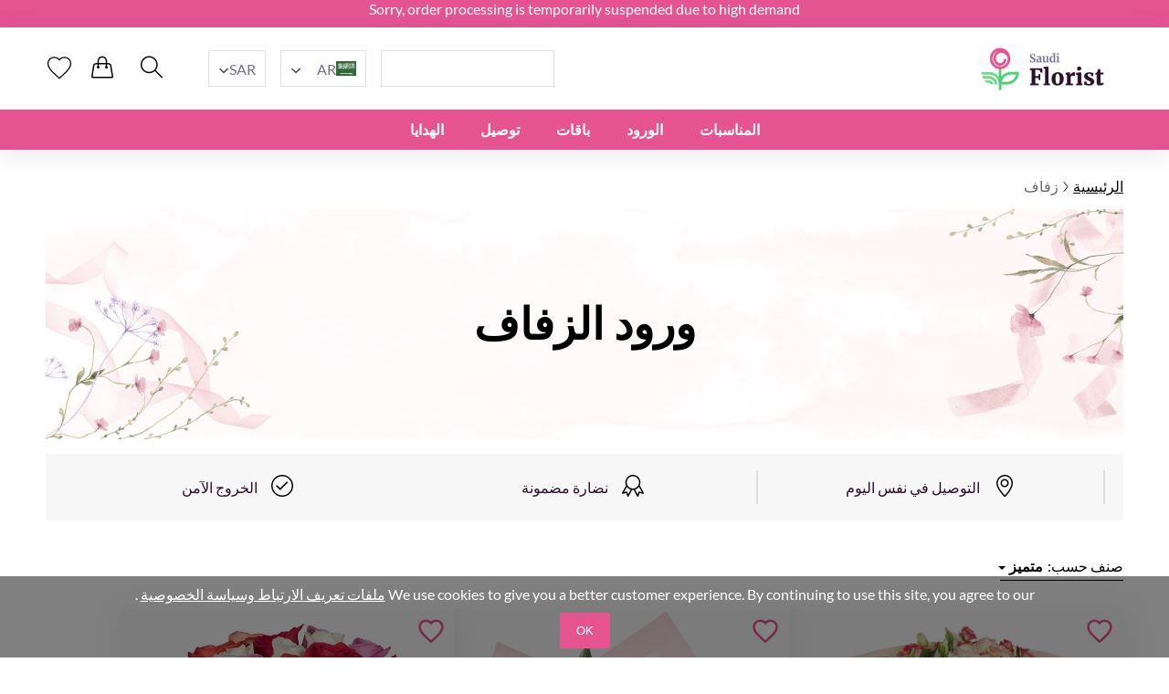

--- FILE ---
content_type: text/html; charset=UTF-8
request_url: https://saudi.florist/wedding-flowers/
body_size: 22466
content:
<!DOCTYPE html>
<html lang="ar">
<head>
    <meta charset="UTF-8" />
    <meta http-equiv="X-UA-Compatible" content="IE=edge" />
    <title>ورود الزفاف | بائع الزهور السعودي</title>

    <link rel="canonical" href="https://saudi.florist/wedding-flowers/" />
    <link rel="alternate" hreflang="en-GB" href="https://myexpressflowers.co.uk/wedding-flowers/" />
    <link rel="alternate" hreflang="x-default" href="https://myexpressflowers.co.uk/wedding-flowers/" />
    <link rel="alternate" hreflang="en-CY" href="https://myexpressflowers.com.cy/wedding-flowers/" />
    <link rel="alternate" hreflang="ru-CY" href="https://myexpressflowers.com.cy/ru/svadebnye-cvety/" />
    <link rel="alternate" hreflang="el-CY" href="https://myexpressflowers.com.cy/el/λουλούδια-γάμου/" />
    <link rel="alternate" hreflang="en-QA" href="https://flowerdelivery.qa/wedding-flowers/" />
    <link rel="alternate" hreflang="en-BE" href="https://bloemenexpress.be/en/wedding-flowers/" />
    <link rel="alternate" hreflang="nl-BE" href="https://bloemenexpress.be/bruiloft-bloemen/" />
    <link rel="alternate" hreflang="fr-BE" href="https://bloemenexpress.be/fr/fleurs-de-mariage/" />
    <link rel="alternate" hreflang="en-EE" href="https://lilledesaatmine.ee/en/wedding-flowers/" />
    <link rel="alternate" hreflang="ru-EE" href="https://lilledesaatmine.ee/ru/wedding-flowers/" />
    <link rel="alternate" hreflang="et-EE" href="https://lilledesaatmine.ee/pulmalilled/" />
    <link rel="alternate" hreflang="en-TR" href="https://cicekdeniz.com/en/wedding-flowers/" />
    <link rel="alternate" hreflang="ru-TR" href="https://cicekdeniz.com/ru/wedding-flowers/" />
    <link rel="alternate" hreflang="tr" href="https://cicekdeniz.com/dugun/" />
    <link rel="alternate" hreflang="en-AE" href="https://expressflowers.ae/wedding-flowers/" />
    <link rel="alternate" hreflang="ru-AE" href="https://expressflowers.ae/ru/wedding-flowers/" />
    <link rel="alternate" hreflang="en-NO" href="https://ekspressblomster.no/en/wedding-flowers/" />
    <link rel="alternate" hreflang="no" href="https://ekspressblomster.no/bryllup/" />
    <link rel="alternate" hreflang="en-HU" href="https://expresszvirag.hu/en/wedding-flowers/" />
    <link rel="alternate" hreflang="hu" href="https://expresszvirag.hu/eskuvo/" />
    <link rel="alternate" hreflang="en-GR" href="https://expressflowers.gr/en/wedding-flowers/" />
    <link rel="alternate" hreflang="el-GR" href="https://expressflowers.gr/gamos/" />
    <link rel="alternate" hreflang="en-IL" href="https://flowerdelivery.co.il/en/wedding-flowers/" />
    <link rel="alternate" hreflang="ru-IL" href="https://flowerdelivery.co.il/ru/wedding-flowers/" />
    <link rel="alternate" hreflang="he-IL" href="https://flowerdelivery.co.il/פרחים-לחתונה/" />
    <link rel="alternate" hreflang="en-FI" href="https://kukkaexpress.fi/en/wedding-flowers/" />
    <link rel="alternate" hreflang="fi" href="https://kukkaexpress.fi/haat/" />
    <link rel="alternate" hreflang="en-RS" href="https://cvetekspres.rs/en/wedding-flowers/" />
    <link rel="alternate" hreflang="ru-RS" href="https://cvetekspres.rs/ru/wedding-flowers/" />
    <link rel="alternate" hreflang="sr-RS" href="https://cvetekspres.rs/vencanje/" />
    <link rel="alternate" hreflang="en-PT" href="https://floresexpress.pt/en/wedding-flowers/" />
    <link rel="alternate" hreflang="pt" href="https://floresexpress.pt/flores-de-casamento/" />
    <link rel="alternate" hreflang="en-DK" href="https://eflowers.dk/en/wedding-flowers/" />
    <link rel="alternate" hreflang="da-DK" href="https://eflowers.dk/bryllupsblomster/" />
    <link rel="alternate" hreflang="en-CH" href="https://expressflowers.ch/en/wedding-flowers/" />
    <link rel="alternate" hreflang="fr-CH" href="https://expressflowers.ch/fr/fleurs-de-mariage/" />
    <link rel="alternate" hreflang="de-CH" href="https://expressflowers.ch/hochzeit-blumen/" />
    <link rel="alternate" hreflang="en-AT" href="https://blumen365.at/en/wedding-flowers/" />
    <link rel="alternate" hreflang="de-AT" href="https://blumen365.at/hochzeit-blumen/" />

    <meta name="description" content="أفضل زهور الزفاف ليوم عرسك. اخترمن بكت الزهور الجاهزة لدينا أو اتصل بنا لتنسيق باقة زهور خاصة بك" />
    <meta name="viewport" content="width=device-width, initial-scale=1.0" />
    <!-- Google Tag Manager -->
<script>(function(w,d,s,l,i){w[l]=w[l]||[];w[l].push({'gtm.start':
new Date().getTime(),event:'gtm.js'});var f=d.getElementsByTagName(s)[0],
j=d.createElement(s),dl=l!='dataLayer'?'&l='+l:'';j.async=true;j.src=
'https://www.googletagmanager.com/gtm.js?id='+i+dl;f.parentNode.insertBefore(j,f);
})(window,document,'script','dataLayer','GTM-TN2Q98GP');</script>
<!-- End Google Tag Manager -->
<meta name="google-site-verification" content="-mXVT_sp-mU50Y_zONQ-iKjPzsj-Pu3DN4DRyVdNKTI" />

    <link rel="shortcut icon" href="https://saudi.florist/favicon.ico" type="image/x-icon" />

    <link rel="stylesheet" href="https://saudi.florist/theme/common/css/style.css" />
    <link rel="stylesheet" href="https://saudi.florist/theme/common/css/daterangepicker.css" />
    <link rel="stylesheet" href="https://saudi.florist/theme/common/css/owl.carousel.min.css" />

    <link rel="stylesheet" href="https://saudi.florist/theme/common/css/rtl.css" />

    <script type="application/ld+json">
{
  "@context": "https://schema.org",
  "@type": "Event",
  "name": "🌹 Mother's Day",
  "endDate": "2026-05-15",
  "startDate": "2026-05-01",
  "description": "أفضل زهور الزفاف ليوم عرسك. اخترمن بكت الزهور الجاهزة لدينا أو اتصل بنا لتنسيق باقة زهور خاصة بك",
  "eventStatus": "https://schema.org/EventScheduled",
  "eventAttendanceMode": "https://schema.org/OnlineEventAttendanceMode",
  "location": {
    "@type": "VirtualLocation",
    "url": "https://saudi.florist/wedding-flowers/"
  }
}
</script>

<script type="application/ld+json">
{
  "@context": "https://schema.org",
  "@type": "Event",
  "name": "💐 Father's Day",
  "endDate": "2026-06-19",
  "startDate": "2026-06-10",
  "description": "أفضل زهور الزفاف ليوم عرسك. اخترمن بكت الزهور الجاهزة لدينا أو اتصل بنا لتنسيق باقة زهور خاصة بك",
  "eventStatus": "https://schema.org/EventScheduled",
  "eventAttendanceMode": "https://schema.org/OnlineEventAttendanceMode",
  "location": {
    "@type": "VirtualLocation",
    "url": "https://saudi.florist/wedding-flowers/"
  }
}
</script>

<script type="application/ld+json">
{
  "@context": "https://schema.org",
  "@type": "Event",
  "name": "🎄 Christmas",
  "endDate": "2026-12-25",
  "startDate": "2026-12-17",
  "description": "أفضل زهور الزفاف ليوم عرسك. اخترمن بكت الزهور الجاهزة لدينا أو اتصل بنا لتنسيق باقة زهور خاصة بك",
  "eventStatus": "https://schema.org/EventScheduled",
  "eventAttendanceMode": "https://schema.org/OnlineEventAttendanceMode",
  "location": {
    "@type": "VirtualLocation",
    "url": "https://saudi.florist/wedding-flowers/"
  }
}
</script>
    <script type="application/ld+json">
{
  "@context": "https://schema.org/",
  "@type": "BreadcrumbList",
  "itemListElement": [{
    "@type": "ListItem",
    "position": 1,
    "name": "الرئيسية",
    "item": "https://saudi.florist"
  },{
    "@type": "ListItem",
    "position": 2,
    "name": "زفاف",
    "item": "https://saudi.florist/wedding-flowers/"
  }]
}
</script>
    <script type="application/ld+json">
    {
      "@context": "https://schema.org",
      "foundingDate": "2022",
      "@type": "Organization",
      "name": "saudi.florist",
      "url": "https://saudi.florist",
      "email": "contact@saudi.florist",
      "telephone": "+966561950756",
      "logo": "",
      "address": {
        "@type": "PostalAddress",
        "postalCode": "14921",
        "addressCountry": "SA",
        "addressLocality": "الرياض",
        "streetAddress": "2418-2312 بلال بن رباح"
      },
      "contactPoint": {
        "@type": "ContactPoint",
        "contactType": "customer service",
        "telephone": "+966561950756",
        "areaServed": "SA",
        "availableLanguage": ["en","ar"]
    },
    "sameAs" : [
        "https://www.facebook.com/myexpressflowers/",
        "https://www.instagram.com/myexpressflowers/",
        "https://www.youtube.com/channel/UCnIRJolCNF9GFmWGQlUlalw/about",
        "https://twitter.com/myexpressflower",
        "https://www.pinterest.com/myexpressflowers/"
    ]
  }
</script></head>



<body data-direction="rtl">

<!-- Google Tag Manager (noscript) -->
<noscript><iframe src="https://www.googletagmanager.com/ns.html?id=GTM-TN2Q98GP"
height="0" width="0" style="display:none;visibility:hidden"></iframe></noscript>
<!-- End Google Tag Manager (noscript) -->

    <div class="order-disabled">Sorry, order processing is temporarily suspended due to high demand</div>

<div class="header-bg"></div>
    <header>
        <div class="header-wrapper">
            <div class="header-top">
                <div class="header-left-block">
                    <div class="header-burger-menu">
                        <div class="header-burger-menu__icon-open">
                            <svg width="23" height="19" viewBox="0 0 23 19" fill="none" xmlns="http://www.w3.org/2000/svg">
                                <path fill="black"
                                    d="M0.280825 2.20757C0.0920737 2.01877 0 1.77932 0 1.48922C0 1.19912 0.0920737 0.959676 0.280825 0.77088C0.469576 0.582085 0.708967 0.48999 0.998999 0.48999H22.001C22.291 0.48999 22.5304 0.582085 22.7192 0.77088C22.9079 0.959676 23 1.19912 23 1.48922C23 1.77932 22.9079 2.01877 22.7192 2.20757C22.5304 2.39636 22.291 2.48846 22.001 2.48846H0.998999C0.708967 2.48846 0.469576 2.39636 0.280825 2.20757ZM22.7192 8.77395C22.9079 8.96275 23 9.20219 23 9.49229C23 9.78239 22.9079 10.0218 22.7192 10.2106C22.5304 10.3994 22.291 10.4915 22.001 10.4915H0.998999C0.708967 10.4915 0.469576 10.3994 0.280825 10.2106C0.0920737 10.0218 0 9.78239 0 9.49229C0 9.20219 0.0920737 8.96275 0.280825 8.77395C0.469576 8.58516 0.708967 8.49306 0.998999 8.49306H22.001C22.291 8.49306 22.5304 8.58516 22.7192 8.77395ZM22.7192 16.7724C22.9079 16.9612 23 17.2007 23 17.4908C23 17.7809 22.9079 18.0203 22.7192 18.2091C22.5304 18.3979 22.291 18.49 22.001 18.49H0.998999C0.708967 18.49 0.469576 18.3979 0.280825 18.2091C0.0920737 18.0203 0 17.7809 0 17.4908C0 17.2007 0.0920737 16.9612 0.280825 16.7724C0.469576 16.5836 0.708967 16.4915 0.998999 16.4915H22.001C22.291 16.4915 22.5304 16.5882 22.7192 16.7724Z"
                                />
                            </svg>
                        </div>
                        <div class="header-burger-menu__icon-close">
                            <svg xmlns="http://www.w3.org/2000/svg" width="28" height="28" viewBox="0 0 28 28" fill="none">
                                <path d="M22.0723 5L23 5.92772L5.92769 22.9993L5 22.0723L22.0723 5Z" fill="black"/>
                                <path d="M5.92769 5L23 22.0716L22.0723 23L5 5.92838L5.92769 5Z" fill="black"/>
                            </svg>
                        </div>
                        <div class="header-mobile-menu-wrapper">
                            <ul class="header-mobile-menu">
                                                                    <li class="header-mobile-menu-item">
                                        <a href="/occasions/" class="header-mobile-menu-item__title">
                                            المناسبات
                                                                                            <div class="header-mobile-menu-item__icon-open">
                                                    <svg xmlns="http://www.w3.org/2000/svg" width="12" height="12" viewBox="0 0 12 12" fill="none">
                                                        <path d="M1.5374 3.47498C1.6624 3.34998 1.8104 3.28748 1.9814 3.28748C2.15207 3.28748 2.2999 3.34998 2.4249 3.47498L6.0874 7.13748L9.7624 3.46248C9.87907 3.34581 10.0249 3.28748 10.1999 3.28748C10.3749 3.28748 10.5249 3.34998 10.6499 3.47498C10.7749 3.59998 10.8374 3.74798 10.8374 3.91898C10.8374 4.08964 10.7749 4.23748 10.6499 4.36248L6.4374 8.56248C6.3874 8.61248 6.33324 8.64798 6.2749 8.66898C6.21657 8.68964 6.15407 8.69998 6.0874 8.69998C6.02074 8.69998 5.95824 8.68964 5.8999 8.66898C5.84157 8.64798 5.7874 8.61248 5.7374 8.56248L1.5249 4.34997C1.40824 4.23331 1.3499 4.08964 1.3499 3.91898C1.3499 3.74798 1.4124 3.59998 1.5374 3.47498Z" fill="#2E2E2E"/>
                                                    </svg>
                                                </div>
                                                                                    </a>

                                                                                    <ul class="header-mobile-submenu header-mega-submenu">
                                                                                                    <li class="header-mobile-submenu-col">
                                                                                                                    <a href="/wedding-flowers/"
                                                            class="header-mobile-submenu-item header-submenu-title"
                                                            >
                                                                                                                                زفاف
                                                            </a>
                                                                                                                    <a href="/romantic-flowers/"
                                                            class="header-mobile-submenu-item"
                                                            >
                                                                                                                                حب ومودة
                                                            </a>
                                                                                                                    <a href="/im-sorry-flowers/"
                                                            class="header-mobile-submenu-item"
                                                            >
                                                                                                                                إعتذار
                                                            </a>
                                                                                                                    <a href="/thank-you-flowers/"
                                                            class="header-mobile-submenu-item"
                                                            >
                                                                                                                                شكر
                                                            </a>
                                                                                                                    <a href="/new-baby-flowers/"
                                                            class="header-mobile-submenu-item"
                                                            >
                                                                                                                                مولود جديد
                                                            </a>
                                                                                                                    <a href="/corporate-flowers/"
                                                            class="header-mobile-submenu-item"
                                                            >
                                                                                                                                هدية عمل
                                                            </a>
                                                                                                                    <a href="/graduation-flowers/"
                                                            class="header-mobile-submenu-item"
                                                            >
                                                                                                                                تخرُّج
                                                            </a>
                                                                                                            </li>
                                                                                                    <li class="header-mobile-submenu-col">
                                                                                                                    <a href="/new-home-flowers/"
                                                            class="header-mobile-submenu-item"
                                                            >
                                                                                                                                منزل جديد
                                                            </a>
                                                                                                                    <a href="/anniversary-flowers/"
                                                            class="header-mobile-submenu-item"
                                                            >
                                                                                                                                الاحتفال بالذكرى السنوية
                                                            </a>
                                                                                                                    <a href="/christmas-flowers/"
                                                            class="header-mobile-submenu-item"
                                                            >
                                                                                                                                عيد الميلاد
                                                            </a>
                                                                                                                    <a href="/welcome-home-flowers/"
                                                            class="header-mobile-submenu-item"
                                                            >
                                                                                                                                الترحيب
                                                            </a>
                                                                                                                    <a href="/good-luck-flowers/"
                                                            class="header-mobile-submenu-item"
                                                            >
                                                                                                                                حظا سعيدا
                                                            </a>
                                                                                                                    <a href="/get-well-soon-flowers/"
                                                            class="header-mobile-submenu-item"
                                                            >
                                                                                                                                الشفاء العاجل
                                                            </a>
                                                                                                            </li>
                                                                                                    <li class="header-mobile-submenu-col">
                                                                                                                    <a href="/funeral-flowers/"
                                                            class="header-mobile-submenu-item"
                                                            >
                                                                                                                                العزاء
                                                            </a>
                                                                                                                    <a href="/valentines-day-flowers/"
                                                            class="header-mobile-submenu-item"
                                                            >
                                                                                                                                عيد الحب
                                                            </a>
                                                                                                                    <a href="/international-womens-day-flowers/"
                                                            class="header-mobile-submenu-item"
                                                            >
                                                                                                                                يوم المرأة العالمي
                                                            </a>
                                                                                                                    <a href="/easter-flowers/"
                                                            class="header-mobile-submenu-item"
                                                            >
                                                                                                                                عيد الفصح
                                                            </a>
                                                                                                                    <a href="/mothers-day-flowers/"
                                                            class="header-mobile-submenu-item"
                                                            >
                                                                                                                                عيد الأم
                                                            </a>
                                                                                                                    <a href="/fathers-day-flowers/"
                                                            class="header-mobile-submenu-item"
                                                            >
                                                                                                                                عيد الأب
                                                            </a>
                                                                                                            </li>
                                                                                                    <li class="header-mobile-submenu-col">
                                                                                                                    <a href="/birthday-flowers-1/"
                                                            class="header-mobile-submenu-item header-submenu-title"
                                                            >
                                                                                                                                عيد ميلاد
                                                            </a>
                                                                                                                    <a href="/birthday-flowers-for-mum/"
                                                            class="header-mobile-submenu-item"
                                                            >
                                                                                                                                عيد ميلاد الأم
                                                            </a>
                                                                                                                    <a href="/birthday-flowers-for-dad/"
                                                            class="header-mobile-submenu-item"
                                                            >
                                                                                                                                عيد ميلاد الأب
                                                            </a>
                                                                                                                    <a href="/birthday-flowers-for-sister/"
                                                            class="header-mobile-submenu-item"
                                                            >
                                                                                                                                عيد ميلاد الأخت
                                                            </a>
                                                                                                                    <a href="/birthday-flowers-for-brother/"
                                                            class="header-mobile-submenu-item"
                                                            >
                                                                                                                                عيد ميلاد الأخ
                                                            </a>
                                                                                                                    <a href="/birthday-flowers-for-friend/"
                                                            class="header-mobile-submenu-item"
                                                            >
                                                                                                                                عيد ميلاد الأصدقاء
                                                            </a>
                                                                                                            </li>
                                                                                                    <li class="header-mobile-submenu-col">
                                                                                                                    <a href="/birthday-flowers-for-wife/"
                                                            class="header-mobile-submenu-item"
                                                            >
                                                                                                                                عيد ميلاد الزوجة
                                                            </a>
                                                                                                                    <a href="/birthday-flowers-for-daughter/"
                                                            class="header-mobile-submenu-item"
                                                            >
                                                                                                                                عيد ميلاد الابنة
                                                            </a>
                                                                                                                    <a href="/birthday-flowers-for-grandmother/"
                                                            class="header-mobile-submenu-item"
                                                            >
                                                                                                                                عيد ميلاد الجدة
                                                            </a>
                                                                                                                    <a href="/birthday-flowers-for-grandfather/"
                                                            class="header-mobile-submenu-item"
                                                            >
                                                                                                                                عيد ميلاد الجد
                                                            </a>
                                                                                                            </li>
                                                                                            </ul>
                                                                            </li>
                                                                    <li class="header-mobile-menu-item">
                                        <a href="/flowers/" class="header-mobile-menu-item__title">
                                            الورود
                                                                                            <div class="header-mobile-menu-item__icon-open">
                                                    <svg xmlns="http://www.w3.org/2000/svg" width="12" height="12" viewBox="0 0 12 12" fill="none">
                                                        <path d="M1.5374 3.47498C1.6624 3.34998 1.8104 3.28748 1.9814 3.28748C2.15207 3.28748 2.2999 3.34998 2.4249 3.47498L6.0874 7.13748L9.7624 3.46248C9.87907 3.34581 10.0249 3.28748 10.1999 3.28748C10.3749 3.28748 10.5249 3.34998 10.6499 3.47498C10.7749 3.59998 10.8374 3.74798 10.8374 3.91898C10.8374 4.08964 10.7749 4.23748 10.6499 4.36248L6.4374 8.56248C6.3874 8.61248 6.33324 8.64798 6.2749 8.66898C6.21657 8.68964 6.15407 8.69998 6.0874 8.69998C6.02074 8.69998 5.95824 8.68964 5.8999 8.66898C5.84157 8.64798 5.7874 8.61248 5.7374 8.56248L1.5249 4.34997C1.40824 4.23331 1.3499 4.08964 1.3499 3.91898C1.3499 3.74798 1.4124 3.59998 1.5374 3.47498Z" fill="#2E2E2E"/>
                                                    </svg>
                                                </div>
                                                                                    </a>

                                                                                    <ul class="header-mobile-submenu header-mega-submenu">
                                                                                                    <li class="header-mobile-submenu-col">
                                                                                                                    <a href="#"
                                                            class="header-mobile-submenu-item header-submenu-title"
                                                            >
                                                                                                                                حسب النوع
                                                            </a>
                                                                                                                    <a href="/roses-delivery/"
                                                            class="header-mobile-submenu-item"
                                                            >
                                                                                                                                الورود
                                                            </a>
                                                                                                                    <a href="/peonies-delivery/"
                                                            class="header-mobile-submenu-item"
                                                            >
                                                                                                                                الفاونيا
                                                            </a>
                                                                                                                    <a href="/lilies-delivery/"
                                                            class="header-mobile-submenu-item"
                                                            >
                                                                                                                                الزنبق
                                                            </a>
                                                                                                                    <a href="/tulips-delivery/"
                                                            class="header-mobile-submenu-item"
                                                            >
                                                                                                                                التوليب
                                                            </a>
                                                                                                                    <a href="/gerberas-delivery/"
                                                            class="header-mobile-submenu-item"
                                                            >
                                                                                                                                الجربارة
                                                            </a>
                                                                                                                    <a href="/hydrangea-delivery/"
                                                            class="header-mobile-submenu-item"
                                                            >
                                                                                                                                الأرْطاسِيا
                                                            </a>
                                                                                                            </li>
                                                                                                    <li class="header-mobile-submenu-col">
                                                                                                                    <a href="/sunflowers-delivery/"
                                                            class="header-mobile-submenu-item"
                                                            >
                                                                                                                                دوار الشمس
                                                            </a>
                                                                                                                    <a href="/alstroemerias-delivery/"
                                                            class="header-mobile-submenu-item"
                                                            >
                                                                                                                                الألستروميريا
                                                            </a>
                                                                                                                    <a href="/chrysanthemums-delivery/"
                                                            class="header-mobile-submenu-item"
                                                            >
                                                                                                                                الأقحوان
                                                            </a>
                                                                                                                    <a href="/orchids-delivery/"
                                                            class="header-mobile-submenu-item"
                                                            >
                                                                                                                                زهرة الأوركيد
                                                            </a>
                                                                                                                    <a href="/irises-delivery/"
                                                            class="header-mobile-submenu-item"
                                                            >
                                                                                                                                زهرة السوسن
                                                            </a>
                                                                                                                    <a href="/carnations-delivery/"
                                                            class="header-mobile-submenu-item"
                                                            >
                                                                                                                                القرنفل
                                                            </a>
                                                                                                            </li>
                                                                                                    <li class="header-mobile-submenu-col">
                                                                                                                    <a href="#"
                                                            class="header-mobile-submenu-item header-submenu-title"
                                                            >
                                                                                                                                حسب الموسم
                                                            </a>
                                                                                                                    <a href="/summer-flowers/"
                                                            class="header-mobile-submenu-item"
                                                            >
                                                                                                                                باقات الصيف
                                                            </a>
                                                                                                                    <a href="/spring-flowers/"
                                                            class="header-mobile-submenu-item"
                                                            >
                                                                                                                                باقات الربيع
                                                            </a>
                                                                                                                    <a href="/autumn-flowers/"
                                                            class="header-mobile-submenu-item"
                                                            >
                                                                                                                                باقات الخريف
                                                            </a>
                                                                                                                    <a href="/winter-flowers/"
                                                            class="header-mobile-submenu-item"
                                                            >
                                                                                                                                باقات الشتاء
                                                            </a>
                                                                                                            </li>
                                                                                                    <li class="header-mobile-submenu-col">
                                                                                                                    <a href="#"
                                                            class="header-mobile-submenu-item header-submenu-title"
                                                            >
                                                                                                                                حسب اللون
                                                            </a>
                                                                                                                    <a href="/red-bouquets/"
                                                            class="header-mobile-submenu-item"
                                                            >
                                                                                                                                    <span class="color-circle" style="background: #E32A2A"></span>
                                                                                                                                أحمر
                                                            </a>
                                                                                                                    <a href="/blue-bouquets/"
                                                            class="header-mobile-submenu-item"
                                                            >
                                                                                                                                    <span class="color-circle" style="background: #2A8DE9"></span>
                                                                                                                                أزرق
                                                            </a>
                                                                                                                    <a href="/pink-bouquets/"
                                                            class="header-mobile-submenu-item"
                                                            >
                                                                                                                                    <span class="color-circle" style="background: #EF31BA"></span>
                                                                                                                                زهري
                                                            </a>
                                                                                                                    <a href="/yellow-bouquets/"
                                                            class="header-mobile-submenu-item"
                                                            >
                                                                                                                                    <span class="color-circle" style="background: #E9D526"></span>
                                                                                                                                أصفر
                                                            </a>
                                                                                                                    <a href="/orange-bouquets/"
                                                            class="header-mobile-submenu-item"
                                                            >
                                                                                                                                    <span class="color-circle" style="background: #EF9F28"></span>
                                                                                                                                البرتقالي
                                                            </a>
                                                                                                                    <a href="/white-bouquets/"
                                                            class="header-mobile-submenu-item"
                                                            >
                                                                                                                                    <span class="color-circle" style="background: #FFFFFF"></span>
                                                                                                                                أبيض
                                                            </a>
                                                                                                                    <a href="/pastel-bouquets/"
                                                            class="header-mobile-submenu-item"
                                                            >
                                                                                                                                    <span class="color-circle" style="background: #FFF7E3"></span>
                                                                                                                                باستيل
                                                            </a>
                                                                                                            </li>
                                                                                                    <li class="header-mobile-submenu-col">
                                                                                                                    <a href="/multicolor-bouquets/"
                                                            class="header-mobile-submenu-item"
                                                            >
                                                                                                                                    <span class="color-circle" style="background: #000000"></span>
                                                                                                                                متعدد الألوان
                                                            </a>
                                                                                                                    <a href="/violet-bouquets/"
                                                            class="header-mobile-submenu-item"
                                                            >
                                                                                                                                    <span class="color-circle" style="background: #6A31E4"></span>
                                                                                                                                البنفسجي
                                                            </a>
                                                                                                                    <a href="#"
                                                            class="header-mobile-submenu-item header-submenu-title"
                                                            >
                                                                                                                                حسب السعر
                                                            </a>
                                                                                                                    <a href="/flowers-under-50/"
                                                            class="header-mobile-submenu-item"
                                                            >
                                                                                                                                أقل من 50 دولارًا
                                                            </a>
                                                                                                                    <a href="/flowers-under-80/"
                                                            class="header-mobile-submenu-item"
                                                            >
                                                                                                                                أقل من 80 دولارًا
                                                            </a>
                                                                                                                    <a href="/flowers-under-100/"
                                                            class="header-mobile-submenu-item"
                                                            >
                                                                                                                                أقل من 100 دولار
                                                            </a>
                                                                                                                    <a href="/flowers-under-150/"
                                                            class="header-mobile-submenu-item"
                                                            >
                                                                                                                                أقل من 150 دولارًا
                                                            </a>
                                                                                                                    <a href="/flowers-under-200/"
                                                            class="header-mobile-submenu-item"
                                                            >
                                                                                                                                أقل من 200 دولار
                                                            </a>
                                                                                                            </li>
                                                                                            </ul>
                                                                            </li>
                                                                    <li class="header-mobile-menu-item">
                                        <a href="#" class="header-mobile-menu-item__title">
                                            باقات
                                                                                            <div class="header-mobile-menu-item__icon-open">
                                                    <svg xmlns="http://www.w3.org/2000/svg" width="12" height="12" viewBox="0 0 12 12" fill="none">
                                                        <path d="M1.5374 3.47498C1.6624 3.34998 1.8104 3.28748 1.9814 3.28748C2.15207 3.28748 2.2999 3.34998 2.4249 3.47498L6.0874 7.13748L9.7624 3.46248C9.87907 3.34581 10.0249 3.28748 10.1999 3.28748C10.3749 3.28748 10.5249 3.34998 10.6499 3.47498C10.7749 3.59998 10.8374 3.74798 10.8374 3.91898C10.8374 4.08964 10.7749 4.23748 10.6499 4.36248L6.4374 8.56248C6.3874 8.61248 6.33324 8.64798 6.2749 8.66898C6.21657 8.68964 6.15407 8.69998 6.0874 8.69998C6.02074 8.69998 5.95824 8.68964 5.8999 8.66898C5.84157 8.64798 5.7874 8.61248 5.7374 8.56248L1.5249 4.34997C1.40824 4.23331 1.3499 4.08964 1.3499 3.91898C1.3499 3.74798 1.4124 3.59998 1.5374 3.47498Z" fill="#2E2E2E"/>
                                                    </svg>
                                                </div>
                                                                                    </a>

                                                                                    <ul class="header-mobile-submenu header-mega-submenu">
                                                                                                    <li class="header-mobile-submenu-col">
                                                                                                                    <a href="/all-bouquets/"
                                                            class="header-mobile-submenu-item"
                                                            >
                                                                                                                                جميع باقات
                                                            </a>
                                                                                                            </li>
                                                                                                    <li class="header-mobile-submenu-col">
                                                                                                                    <a href="/flowers-in-a-box/"
                                                            class="header-mobile-submenu-item"
                                                            >
                                                                                                                                زهور في علب
                                                            </a>
                                                                                                            </li>
                                                                                                    <li class="header-mobile-submenu-col">
                                                                                                                    <a href="/flower-baskets/"
                                                            class="header-mobile-submenu-item"
                                                            >
                                                                                                                                سلال الزهور
                                                            </a>
                                                                                                            </li>
                                                                                                    <li class="header-mobile-submenu-col">
                                                                                                                    <a href="/large-bouquets/"
                                                            class="header-mobile-submenu-item"
                                                            >
                                                                                                                                باقات كبيرة
                                                            </a>
                                                                                                            </li>
                                                                                                    <li class="header-mobile-submenu-col">
                                                                                                                    <a href="/miniature-bouquets/"
                                                            class="header-mobile-submenu-item"
                                                            >
                                                                                                                                باقات منمنمة
                                                            </a>
                                                                                                            </li>
                                                                                                    <li class="header-mobile-submenu-col">
                                                                                                                    <a href="/flower-arrangements-for-kids/"
                                                            class="header-mobile-submenu-item"
                                                            >
                                                                                                                                تنسيقات خاصة بالاطفال
                                                            </a>
                                                                                                            </li>
                                                                                                    <li class="header-mobile-submenu-col">
                                                                                                                    <a href="/luxury-flowers/"
                                                            class="header-mobile-submenu-item"
                                                            >
                                                                                                                                زهور فاخرة
                                                            </a>
                                                                                                            </li>
                                                                                            </ul>
                                                                            </li>
                                                                    <li class="header-mobile-menu-item">
                                        <a href="#" class="header-mobile-menu-item__title">
                                            توصيل
                                                                                            <div class="header-mobile-menu-item__icon-open">
                                                    <svg xmlns="http://www.w3.org/2000/svg" width="12" height="12" viewBox="0 0 12 12" fill="none">
                                                        <path d="M1.5374 3.47498C1.6624 3.34998 1.8104 3.28748 1.9814 3.28748C2.15207 3.28748 2.2999 3.34998 2.4249 3.47498L6.0874 7.13748L9.7624 3.46248C9.87907 3.34581 10.0249 3.28748 10.1999 3.28748C10.3749 3.28748 10.5249 3.34998 10.6499 3.47498C10.7749 3.59998 10.8374 3.74798 10.8374 3.91898C10.8374 4.08964 10.7749 4.23748 10.6499 4.36248L6.4374 8.56248C6.3874 8.61248 6.33324 8.64798 6.2749 8.66898C6.21657 8.68964 6.15407 8.69998 6.0874 8.69998C6.02074 8.69998 5.95824 8.68964 5.8999 8.66898C5.84157 8.64798 5.7874 8.61248 5.7374 8.56248L1.5249 4.34997C1.40824 4.23331 1.3499 4.08964 1.3499 3.91898C1.3499 3.74798 1.4124 3.59998 1.5374 3.47498Z" fill="#2E2E2E"/>
                                                    </svg>
                                                </div>
                                                                                    </a>

                                                                                    <ul class="header-mobile-submenu header-mega-submenu">
                                                                                                    <li class="header-mobile-submenu-col">
                                                                                                                    <a href="/same-day-flowers/"
                                                            class="header-mobile-submenu-item header-submenu-title"
                                                            >
                                                                                                                                نفس اليوم
                                                            </a>
                                                                                                                    <a href="/next-day-flowers/"
                                                            class="header-mobile-submenu-item header-submenu-title"
                                                            >
                                                                                                                                اليوم التالي
                                                            </a>
                                                                                                            </li>
                                                                                                    <li class="header-mobile-submenu-col">
                                                                                                                    <a href="#"
                                                            class="header-mobile-submenu-item header-submenu-title"
                                                            >
                                                                                                                                مدينة
                                                            </a>
                                                                                                                    <a href="/flower-delivery-riyadh/"
                                                            class="header-mobile-submenu-item"
                                                            >
                                                                                                                                الرياض
                                                            </a>
                                                                                                                    <a href="/flower-delivery-jeddah/"
                                                            class="header-mobile-submenu-item"
                                                            >
                                                                                                                                جدة
                                                            </a>
                                                                                                                    <a href="/flower-delivery-mecca/"
                                                            class="header-mobile-submenu-item"
                                                            >
                                                                                                                                مكة
                                                            </a>
                                                                                                                    <a href="/flower-delivery-medina/"
                                                            class="header-mobile-submenu-item"
                                                            >
                                                                                                                                المدينة المنورة
                                                            </a>
                                                                                                            </li>
                                                                                                    <li class="header-mobile-submenu-col">
                                                                                                                    <a href="/flower-delivery-dammam/"
                                                            class="header-mobile-submenu-item"
                                                            >
                                                                                                                                الدمام
                                                            </a>
                                                                                                                    <a href="/flower-delivery-hofuf/"
                                                            class="header-mobile-submenu-item"
                                                            >
                                                                                                                                الهفوف
                                                            </a>
                                                                                                                    <a href="/flower-delivery-taif/"
                                                            class="header-mobile-submenu-item"
                                                            >
                                                                                                                                الطائف
                                                            </a>
                                                                                                                    <a href="/flower-delivery-tabuk/"
                                                            class="header-mobile-submenu-item"
                                                            >
                                                                                                                                تبوك
                                                            </a>
                                                                                                                    <a href="/flower-delivery-buraydah/"
                                                            class="header-mobile-submenu-item"
                                                            >
                                                                                                                                بريدة
                                                            </a>
                                                                                                            </li>
                                                                                                    <li class="header-mobile-submenu-col">
                                                                                                                    <a href="/flower-delivery-khamis-mushait/"
                                                            class="header-mobile-submenu-item"
                                                            >
                                                                                                                                خميس مشيط
                                                            </a>
                                                                                                            </li>
                                                                                            </ul>
                                                                            </li>
                                                                    <li class="header-mobile-menu-item">
                                        <a href="/gifts/" class="header-mobile-menu-item__title">
                                            الهدايا
                                                                                    </a>

                                                                            </li>
                                                            </ul>
                            <div class="header-mobile-options">
                                <div class="custom-select header-selector header-selector_city">
                                    <div class="custom-select__selected header-selector__selected">
                                                                                                                                                                </div>
                                    <input type="hidden"
                                        name="city_id"
                                        value="10084"
                                        class="custom-select__input"
                                    />
                                    <div class="custom-select-options header-selector-options">
                                                                            </div>
                                </div>

                                <div class="header-selectors">
                                                                            <div class="custom-select header-selector header-selector_langs">
                                            <div class="custom-select__selected header-selector__selected">
                                                <img class="header-selector__img"
                                                    src="/storage/2022/10/28/8e4df18035375e1a24f6f9ce768948973ae5383a.jpg"
                                                    alt="العربية flag"
                                                />
                                                <span class="header-selector__name">ar</span>
                                                <span class="header-selector__toggle">
                                                    <svg xmlns="http://www.w3.org/2000/svg" width="12" height="13" viewBox="0 0 12 13" fill="none">
                                                        <path d="M1.5374 4.97498C1.6624 4.84998 1.8104 4.78748 1.9814 4.78748C2.15207 4.78748 2.2999 4.84998 2.4249 4.97498L6.0874 8.63748L9.7624 4.96248C9.87907 4.84581 10.0249 4.78748 10.1999 4.78748C10.3749 4.78748 10.5249 4.84998 10.6499 4.97498C10.7749 5.09998 10.8374 5.24798 10.8374 5.41898C10.8374 5.58964 10.7749 5.73748 10.6499 5.86248L6.4374 10.0625C6.3874 10.1125 6.33324 10.148 6.2749 10.169C6.21657 10.1896 6.15407 10.2 6.0874 10.2C6.02074 10.2 5.95824 10.1896 5.8999 10.169C5.84157 10.148 5.7874 10.1125 5.7374 10.0625L1.5249 5.84997C1.40824 5.73331 1.3499 5.58964 1.3499 5.41898C1.3499 5.24798 1.4124 5.09998 1.5374 4.97498Z" fill="#2E2E2E"/>
                                                    </svg>
                                                </span>
                                            </div>
                                            <ul class="custom-select-options header-selector-options">
                                                                                                    <li class="custom-select-options__item">
                                                        <a href="/en/wedding-flowers/" class="header-selector-options__item">
                                                            <img src="/storage/2022/10/27/a5b7a295cdf2157464bb24ed5173b38a3976756d.png"
                                                                class="header-selector__img"
                                                                alt="English flag"
                                                            />
                                                            <span class="header-selector__name">en</span>
                                                        </a>
                                                    </li>
                                                                                            </ul>
                                        </div>
                                    
                                                                        <div class="custom-select header-selector header-selector_currencies">
                                        <div class="custom-select__selected header-selector__selected">
                                            <span class="header-selector__name">
                                                                                                                                                    SAR 
                                                                                            </span>
                                            <span class="header-selector__toggle">
                                                <svg xmlns="http://www.w3.org/2000/svg" width="12" height="13" viewBox="0 0 12 13" fill="none">
                                                    <path d="M1.5374 4.97498C1.6624 4.84998 1.8104 4.78748 1.9814 4.78748C2.15207 4.78748 2.2999 4.84998 2.4249 4.97498L6.0874 8.63748L9.7624 4.96248C9.87907 4.84581 10.0249 4.78748 10.1999 4.78748C10.3749 4.78748 10.5249 4.84998 10.6499 4.97498C10.7749 5.09998 10.8374 5.24798 10.8374 5.41898C10.8374 5.58964 10.7749 5.73748 10.6499 5.86248L6.4374 10.0625C6.3874 10.1125 6.33324 10.148 6.2749 10.169C6.21657 10.1896 6.15407 10.2 6.0874 10.2C6.02074 10.2 5.95824 10.1896 5.8999 10.169C5.84157 10.148 5.7874 10.1125 5.7374 10.0625L1.5249 5.84997C1.40824 5.73331 1.3499 5.58964 1.3499 5.41898C1.3499 5.24798 1.4124 5.09998 1.5374 4.97498Z" fill="#2E2E2E"/>
                                                </svg>
                                            </span>
                                        </div>
                                        <ul class="custom-select-options header-selector-options">
                                                                                                                                                <li class="custom-select-options__item">
                                                        <a href="#"
                                                        class="header-selector-options__item"
                                                        onclick="return Currency.change(2);"
                                                        >
                                                                                                                                                                                        <span class="header-selector-item__symbol">
                                                                    € 
                                                                </span>
                                                                                                                    </a>
                                                    </li>
                                                                                                                                                                                                                                </ul>
                                    </div>
                                                                    </div>
                            </div>
                            <ul class="header-links">
                                                            </ul>
                        </div>
                    </div>
                    <div class="header-logo">
                        <a href="/">
                            <img alt="Logo" src="https://saudi.florist/logo/15/logo.png" />
                        </a>
                    </div>
                    <ul class="header-links">
                                            </ul>
                </div>
                <div class="header-options">
                    <div class="custom-select header-selector header-selector_city">
                        <div class="custom-select__selected header-selector__selected">
                                                                                                                </div>
                        <input type="hidden"
                            name="city_id"
                            value="10084"
                            class="custom-select__input"
                        />
                        <div class="custom-select-options header-selector-options">
                                                    </div>
                    </div>
                                            <div class="custom-select header-selector header-selector_langs">
                            <div class="custom-select__selected header-selector__selected">
                                <img class="header-selector__img"
                                    src="/storage/2022/10/28/8e4df18035375e1a24f6f9ce768948973ae5383a.jpg"
                                    alt="العربية flag"
                                />
                                <span class="header-selector__name">ar</span>
                                <span class="header-selector__toggle">
                                    <svg xmlns="http://www.w3.org/2000/svg" width="12" height="13" viewBox="0 0 12 13" fill="none">
                                        <path d="M1.5374 4.97498C1.6624 4.84998 1.8104 4.78748 1.9814 4.78748C2.15207 4.78748 2.2999 4.84998 2.4249 4.97498L6.0874 8.63748L9.7624 4.96248C9.87907 4.84581 10.0249 4.78748 10.1999 4.78748C10.3749 4.78748 10.5249 4.84998 10.6499 4.97498C10.7749 5.09998 10.8374 5.24798 10.8374 5.41898C10.8374 5.58964 10.7749 5.73748 10.6499 5.86248L6.4374 10.0625C6.3874 10.1125 6.33324 10.148 6.2749 10.169C6.21657 10.1896 6.15407 10.2 6.0874 10.2C6.02074 10.2 5.95824 10.1896 5.8999 10.169C5.84157 10.148 5.7874 10.1125 5.7374 10.0625L1.5249 5.84997C1.40824 5.73331 1.3499 5.58964 1.3499 5.41898C1.3499 5.24798 1.4124 5.09998 1.5374 4.97498Z" fill="#2E2E2E"/>
                                    </svg>
                                </span>
                            </div>
                            <ul class="custom-select-options header-selector-options">
                                                                    <li class="custom-select-options__item">
                                        <a href="/en/wedding-flowers/" class="header-selector-options__item">
                                            <img src="/storage/2022/10/27/a5b7a295cdf2157464bb24ed5173b38a3976756d.png"
                                                class="header-selector__img"
                                                alt="English flag"
                                            />
                                            <span class="header-selector__name">en</span>
                                        </a>
                                    </li>
                                                            </ul>
                        </div>
                    
                                            <div class="custom-select header-selector header-selector_currencies">
                            <div class="custom-select__selected header-selector__selected">
                                <span class="header-selector__name">
                                                                                                                SAR 
                                                                    </span>
                                <span class="header-selector__toggle">
                                    <svg xmlns="http://www.w3.org/2000/svg" width="12" height="13" viewBox="0 0 12 13" fill="none">
                                        <path d="M1.5374 4.97498C1.6624 4.84998 1.8104 4.78748 1.9814 4.78748C2.15207 4.78748 2.2999 4.84998 2.4249 4.97498L6.0874 8.63748L9.7624 4.96248C9.87907 4.84581 10.0249 4.78748 10.1999 4.78748C10.3749 4.78748 10.5249 4.84998 10.6499 4.97498C10.7749 5.09998 10.8374 5.24798 10.8374 5.41898C10.8374 5.58964 10.7749 5.73748 10.6499 5.86248L6.4374 10.0625C6.3874 10.1125 6.33324 10.148 6.2749 10.169C6.21657 10.1896 6.15407 10.2 6.0874 10.2C6.02074 10.2 5.95824 10.1896 5.8999 10.169C5.84157 10.148 5.7874 10.1125 5.7374 10.0625L1.5249 5.84997C1.40824 5.73331 1.3499 5.58964 1.3499 5.41898C1.3499 5.24798 1.4124 5.09998 1.5374 4.97498Z" fill="#2E2E2E"/>
                                    </svg>
                                </span>
                            </div>
                            <ul class="custom-select-options header-selector-options">
                                                                                                            <li class="custom-select-options__item">
                                            <a href="#"
                                            class="header-selector-options__item"
                                            onclick="return Currency.change(2);"
                                            >
                                                                                                                                                    <span class="header-selector-item__symbol">
                                                        € 
                                                    </span>
                                                                                            </a>
                                        </li>
                                                                                                                                                                    </ul>
                        </div>
                    
                    <div class="header-search">
                        <div class="header-search__icon-open">
                            <svg width="24" height="25" viewBox="0 0 24 25" fill="none" xmlns="http://www.w3.org/2000/svg">
                                <path fill="black"
                                    d="M23.7814 23.1566L16.5181 15.8222C17.8719 14.195 18.6878 12.1014 18.6878 9.81546C18.6878 4.6362 14.5043 0.4375 9.34389 0.4375C4.18345 0.4375 0 4.6362 0 9.81546C0 14.9947 4.18345 19.1934 9.34389 19.1934C11.6885 19.1934 13.8301 18.3246 15.4709 16.8924L22.724 24.2178C23.0159 24.5107 23.4895 24.5107 23.7814 24.2178C24.0729 23.9248 24.0729 23.4499 23.7814 23.1566H23.7814ZM9.34389 17.7053C5.00235 17.7053 1.48269 14.1728 1.48269 9.81546C1.48269 5.45809 5.00235 1.92559 9.34389 1.92559C13.6854 1.92559 17.2051 5.45809 17.2051 9.81546C17.2051 14.1728 13.6854 17.7053 9.34389 17.7053Z"
                                />
                            </svg>
                        </div>
                        <form class="header-search-form" action="https://saudi.florist/search/">
                            <input type="hidden" name="languageId" value="11"/>
                            <input type="text"
                                name="value"
                                class="header-search-form__input"
                                placeholder="ابحث هنا..."
                            />
                            <button class="header-search-form__btn" type="submit">
                                <svg width="24" height="25" viewBox="0 0 24 25" fill="none" xmlns="http://www.w3.org/2000/svg">
                                    <path fill="black"
                                        d="M23.7814 23.1566L16.5181 15.8222C17.8719 14.195 18.6878 12.1014 18.6878 9.81546C18.6878 4.6362 14.5043 0.4375 9.34389 0.4375C4.18345 0.4375 0 4.6362 0 9.81546C0 14.9947 4.18345 19.1934 9.34389 19.1934C11.6885 19.1934 13.8301 18.3246 15.4709 16.8924L22.724 24.2178C23.0159 24.5107 23.4895 24.5107 23.7814 24.2178C24.0729 23.9248 24.0729 23.4499 23.7814 23.1566H23.7814ZM9.34389 17.7053C5.00235 17.7053 1.48269 14.1728 1.48269 9.81546C1.48269 5.45809 5.00235 1.92559 9.34389 1.92559C13.6854 1.92559 17.2051 5.45809 17.2051 9.81546C17.2051 14.1728 13.6854 17.7053 9.34389 17.7053Z"
                                    />
                                </svg>
                            </button>
                        </form>
                    </div>

                    <div class="header-mini-cart">
                        <div class="header-mini-cart__icon-open">
                            <svg width="32" height="33" viewBox="0 0 32 33" fill="none" xmlns="http://www.w3.org/2000/svg">
                                <path fill="black"
                                    d="M27.9875 26.6376L26.0298 14.851C25.8552 13.3229 24.4578 12.0801 22.9147 12.0801H21.2563V10.0849C21.2563 7.03956 19.0771 4.5625 16.0228 4.5625C12.9693 4.5625 10.7431 7.03954 10.7431 10.0848V12.0801H8.94354C7.40045 12.0801 6.00307 13.3229 5.83295 14.8188L4.0191 26.6144C3.94925 27.2358 4.0713 27.7258 4.38074 28.0717C4.67251 28.397 5.09725 28.5625 5.64215 28.5625H26.1459C26.9183 28.5625 27.3611 28.2533 27.5973 27.9935C27.8136 27.7547 28.0585 27.335 27.9875 26.6376ZM12.2456 10.0845C12.2456 7.86537 13.7976 6.05955 16.0231 6.05955C18.2485 6.05955 19.7545 7.86539 19.7545 10.0845V12.0797H12.2456V10.0845ZM26.2137 27.0542L5.73515 27.0648C5.60596 27.0648 5.47678 26.9959 5.50719 26.8147L7.3203 15.0206C7.41043 14.2382 8.15362 13.5775 8.94338 13.5775H10.7434V15.2837C10.2957 15.5428 9.99116 16.0204 9.99116 16.5737C9.99116 17.4007 10.6637 18.0711 11.4933 18.0711C12.3229 18.0711 12.9955 17.4007 12.9955 16.5737C12.9955 16.0212 12.692 15.5443 12.2455 15.2849V13.5771H19.754V15.2849C19.3079 15.5443 19.0041 16.0216 19.0041 16.5737C19.0041 17.4007 19.6767 18.0711 20.5062 18.0711C21.3358 18.0711 22.0084 17.4007 22.0084 16.5737C22.0084 16.0204 21.7038 15.5428 21.2562 15.2834V13.5771H22.9146C23.7047 13.5771 24.4475 14.2382 24.5437 15.0614L26.4998 26.8364C26.5092 26.9322 26.4338 27.0542 26.2137 27.0542L26.2137 27.0542Z"
                                />
                            </svg>
                        </div>

                        <sup id="cart-mini-icon-ajax"
     class="header-mini-cart__icon-count"
             style="display: none;"
     >
        
    0
</sup>                    </div>

                    <div class="header-mini-cart-wrapper">
                        <div class="header-mini-cart-head">
                            <div class="header-mini-cart__title">عربة التسوق</div>
                            <div class="header-mini-cart__icon-close">
                                <svg width="20"
                                    fill="none"
                                    height="20"
                                    viewBox="0 0 20 20"
                                    xmlns="http://www.w3.org/2000/svg"
                                >
                                    <path d="M1 1L19 19M19 1L1 19" stroke="black" stroke-width="1.5" />
                                </svg>
                            </div>
                        </div>

                        <div id="cart-mini-ajax">
    <div class="header-mini-cart-content">
        <div class="header-mini-cart-list">
                    </div>
        <div class="header-mini-cart-subtotal">
            <div class="header-mini-cart-subtotal__text">المجموع الفرعي:</div>
            <div class="header-mini-cart-subtotal__value">
                                    SAR 0.00
                            </div>
        </div>
        <div class="header-mini-cart-btns">
            <a class="header-mini-cart__btn" href="">
                الدفع
            </a>
        </div>
    </div>
</div>
                    </div>

                    <div class="header-favourites">
                        <a href="/favourites/">
                            <svg class="product-favourite-heart" xmlns="http://www.w3.org/2000/svg" viewBox="0 0 24 24" width="30" height="30" fill="none" stroke="black">
                                <path d="M12 21.35l-1.45-1.32C5.4 15.36 2 12.28 2 8.5 2 5.42 4.42 3 7.5 3c1.74 0 3.41.81 4.5 2.09C13.09 3.81 14.76 3 16.5 3 19.58 3 22 5.42 22 8.5c0 3.78-3.4 6.86-8.55 11.54L12 21.35z"/>
                            </svg>
                        </a>
                                                <sup class="header-mini-favourites__icon-count"
                                style=display:none>
                            0
                        </sup>
                    </div>
                </div>
            </div>
        </div>
        <div class="header-bottom">
            <div class="header-wrapper">
                <ul class="header-menu">
                                            <li class="header-menu-item has-submenu"
                        >
                            <a class="header-menu-item__title"
                                                                    href="/occasions/"
                                                            >
                                المناسبات
                            </a>

                                                            <ul class="header-submenu header-mega-submenu">
                                                                                                                                                                                                                                                                                                                                                                                                                                                                                                                                                                                                                                                                                                                                
                                        <li class="header-submenu-col"
                                        >
                                                                                            <a href="/wedding-flowers/"
                                                class="header-submenu-item"
                                                >
                                                                                                                                                                    زفاف
                                                                                                    </a>
                                                                                            <a href="/romantic-flowers/"
                                                class="header-submenu-item"
                                                >
                                                                                                                                                                    حب ومودة
                                                                                                    </a>
                                                                                            <a href="/im-sorry-flowers/"
                                                class="header-submenu-item"
                                                >
                                                                                                                                                                    إعتذار
                                                                                                    </a>
                                                                                            <a href="/thank-you-flowers/"
                                                class="header-submenu-item"
                                                >
                                                                                                                                                                    شكر
                                                                                                    </a>
                                                                                            <a href="/new-baby-flowers/"
                                                class="header-submenu-item"
                                                >
                                                                                                                                                                    مولود جديد
                                                                                                    </a>
                                                                                            <a href="/corporate-flowers/"
                                                class="header-submenu-item"
                                                >
                                                                                                                                                                    هدية عمل
                                                                                                    </a>
                                                                                            <a href="/graduation-flowers/"
                                                class="header-submenu-item"
                                                >
                                                                                                                                                                    تخرُّج
                                                                                                    </a>
                                                                                    </li>
                                                                                                                                                                                                                                                                                                                                                                                                                                                                                                                                                                                                                                            
                                        <li class="header-submenu-col"
                                        >
                                                                                            <a href="/new-home-flowers/"
                                                class="header-submenu-item"
                                                >
                                                                                                                                                                    منزل جديد
                                                                                                    </a>
                                                                                            <a href="/anniversary-flowers/"
                                                class="header-submenu-item"
                                                >
                                                                                                                                                                    الاحتفال بالذكرى السنوية
                                                                                                    </a>
                                                                                            <a href="/christmas-flowers/"
                                                class="header-submenu-item"
                                                >
                                                                                                                                                                    عيد الميلاد
                                                                                                    </a>
                                                                                            <a href="/welcome-home-flowers/"
                                                class="header-submenu-item"
                                                >
                                                                                                                                                                    الترحيب
                                                                                                    </a>
                                                                                            <a href="/good-luck-flowers/"
                                                class="header-submenu-item"
                                                >
                                                                                                                                                                    حظا سعيدا
                                                                                                    </a>
                                                                                            <a href="/get-well-soon-flowers/"
                                                class="header-submenu-item"
                                                >
                                                                                                                                                                    الشفاء العاجل
                                                                                                    </a>
                                                                                    </li>
                                                                                                                                                                                                                                                                                                                                                                                                                                                                                                                                                                                                                                            
                                        <li class="header-submenu-col"
                                        >
                                                                                            <a href="/funeral-flowers/"
                                                class="header-submenu-item"
                                                >
                                                                                                                                                                    العزاء
                                                                                                    </a>
                                                                                            <a href="/valentines-day-flowers/"
                                                class="header-submenu-item"
                                                >
                                                                                                                                                                    عيد الحب
                                                                                                    </a>
                                                                                            <a href="/international-womens-day-flowers/"
                                                class="header-submenu-item"
                                                >
                                                                                                                                                                    يوم المرأة العالمي
                                                                                                    </a>
                                                                                            <a href="/easter-flowers/"
                                                class="header-submenu-item"
                                                >
                                                                                                                                                                    عيد الفصح
                                                                                                    </a>
                                                                                            <a href="/mothers-day-flowers/"
                                                class="header-submenu-item"
                                                >
                                                                                                                                                                    عيد الأم
                                                                                                    </a>
                                                                                            <a href="/fathers-day-flowers/"
                                                class="header-submenu-item"
                                                >
                                                                                                                                                                    عيد الأب
                                                                                                    </a>
                                                                                    </li>
                                                                                                                                                                                                                                                                                                                                                                                                                                                                                                                                                                                                                                            
                                        <li class="header-submenu-col"
                                        >
                                                                                            <a href="/birthday-flowers-1/"
                                                class="header-submenu-item header-submenu-title"
                                                >
                                                                                                                                                                    عيد ميلاد
                                                                                                    </a>
                                                                                            <a href="/birthday-flowers-for-mum/"
                                                class="header-submenu-item"
                                                >
                                                                                                                                                                    عيد ميلاد الأم
                                                                                                    </a>
                                                                                            <a href="/birthday-flowers-for-dad/"
                                                class="header-submenu-item"
                                                >
                                                                                                                                                                    عيد ميلاد الأب
                                                                                                    </a>
                                                                                            <a href="/birthday-flowers-for-sister/"
                                                class="header-submenu-item"
                                                >
                                                                                                                                                                    عيد ميلاد الأخت
                                                                                                    </a>
                                                                                            <a href="/birthday-flowers-for-brother/"
                                                class="header-submenu-item"
                                                >
                                                                                                                                                                    عيد ميلاد الأخ
                                                                                                    </a>
                                                                                            <a href="/birthday-flowers-for-friend/"
                                                class="header-submenu-item"
                                                >
                                                                                                                                                                    عيد ميلاد الأصدقاء
                                                                                                    </a>
                                                                                    </li>
                                                                                                                                                                                                                                                                                                                                                                                                                                                                    
                                        <li class="header-submenu-col"
                                        >
                                                                                            <a href="/birthday-flowers-for-wife/"
                                                class="header-submenu-item"
                                                >
                                                                                                                                                                    عيد ميلاد الزوجة
                                                                                                    </a>
                                                                                            <a href="/birthday-flowers-for-daughter/"
                                                class="header-submenu-item"
                                                >
                                                                                                                                                                    عيد ميلاد الابنة
                                                                                                    </a>
                                                                                            <a href="/birthday-flowers-for-grandmother/"
                                                class="header-submenu-item"
                                                >
                                                                                                                                                                    عيد ميلاد الجدة
                                                                                                    </a>
                                                                                            <a href="/birthday-flowers-for-grandfather/"
                                                class="header-submenu-item"
                                                >
                                                                                                                                                                    عيد ميلاد الجد
                                                                                                    </a>
                                                                                    </li>
                                                                    </ul>
                                                    </li>
                                            <li class="header-menu-item has-submenu"
                        >
                            <a class="header-menu-item__title"
                                                                    href="/flowers/"
                                                            >
                                الورود
                            </a>

                                                            <ul class="header-submenu header-mega-submenu">
                                                                                                                                                                                                                                                                                                                                                                                                                                                                                                                                                                                                                                                                                                                                
                                        <li class="header-submenu-col"
                                        >
                                                                                            <a href="#"
                                                class="header-submenu-item header-submenu-title"
                                                >
                                                                                                                                                                    حسب النوع
                                                                                                    </a>
                                                                                            <a href="/roses-delivery/"
                                                class="header-submenu-item"
                                                >
                                                                                                                                                                    الورود
                                                                                                    </a>
                                                                                            <a href="/peonies-delivery/"
                                                class="header-submenu-item"
                                                >
                                                                                                                                                                    الفاونيا
                                                                                                    </a>
                                                                                            <a href="/lilies-delivery/"
                                                class="header-submenu-item"
                                                >
                                                                                                                                                                    الزنبق
                                                                                                    </a>
                                                                                            <a href="/tulips-delivery/"
                                                class="header-submenu-item"
                                                >
                                                                                                                                                                    التوليب
                                                                                                    </a>
                                                                                            <a href="/gerberas-delivery/"
                                                class="header-submenu-item"
                                                >
                                                                                                                                                                    الجربارة
                                                                                                    </a>
                                                                                            <a href="/hydrangea-delivery/"
                                                class="header-submenu-item"
                                                >
                                                                                                                                                                    الأرْطاسِيا
                                                                                                    </a>
                                                                                    </li>
                                                                                                                                                                                                                                                                                                                                                                                                                                                                                                                                                                                                                                            
                                        <li class="header-submenu-col"
                                        >
                                                                                            <a href="/sunflowers-delivery/"
                                                class="header-submenu-item"
                                                >
                                                                                                                                                                    دوار الشمس
                                                                                                    </a>
                                                                                            <a href="/alstroemerias-delivery/"
                                                class="header-submenu-item"
                                                >
                                                                                                                                                                    الألستروميريا
                                                                                                    </a>
                                                                                            <a href="/chrysanthemums-delivery/"
                                                class="header-submenu-item"
                                                >
                                                                                                                                                                    الأقحوان
                                                                                                    </a>
                                                                                            <a href="/orchids-delivery/"
                                                class="header-submenu-item"
                                                >
                                                                                                                                                                    زهرة الأوركيد
                                                                                                    </a>
                                                                                            <a href="/irises-delivery/"
                                                class="header-submenu-item"
                                                >
                                                                                                                                                                    زهرة السوسن
                                                                                                    </a>
                                                                                            <a href="/carnations-delivery/"
                                                class="header-submenu-item"
                                                >
                                                                                                                                                                    القرنفل
                                                                                                    </a>
                                                                                    </li>
                                                                                                                                                                                                                                                                                                                                                                                                                                                                                                                                                        
                                        <li class="header-submenu-col"
                                        >
                                                                                            <a href="#"
                                                class="header-submenu-item header-submenu-title"
                                                >
                                                                                                                                                                    حسب الموسم
                                                                                                    </a>
                                                                                            <a href="/summer-flowers/"
                                                class="header-submenu-item"
                                                >
                                                                                                                                                                    باقات الصيف
                                                                                                    </a>
                                                                                            <a href="/spring-flowers/"
                                                class="header-submenu-item"
                                                >
                                                                                                                                                                    باقات الربيع
                                                                                                    </a>
                                                                                            <a href="/autumn-flowers/"
                                                class="header-submenu-item"
                                                >
                                                                                                                                                                    باقات الخريف
                                                                                                    </a>
                                                                                            <a href="/winter-flowers/"
                                                class="header-submenu-item"
                                                >
                                                                                                                                                                    باقات الشتاء
                                                                                                    </a>
                                                                                    </li>
                                                                                                                                                                                                                                                                                                                                                                                                                                                                                                                                                                                                                                                                                                                                                                                                                    
                                        <li class="header-submenu-col"
                                        >
                                                                                            <a href="#"
                                                class="header-submenu-item header-submenu-title"
                                                >
                                                                                                                                                                    حسب اللون
                                                                                                    </a>
                                                                                            <a href="/red-bouquets/"
                                                class="header-submenu-item"
                                                >
                                                                                                                                                                        <span class="color-circle"
                                                                style="background: #E32A2A">
                                                            </span>
                                                                                                                أحمر
                                                                                                    </a>
                                                                                            <a href="/blue-bouquets/"
                                                class="header-submenu-item"
                                                >
                                                                                                                                                                        <span class="color-circle"
                                                                style="background: #2A8DE9">
                                                            </span>
                                                                                                                أزرق
                                                                                                    </a>
                                                                                            <a href="/pink-bouquets/"
                                                class="header-submenu-item"
                                                >
                                                                                                                                                                        <span class="color-circle"
                                                                style="background: #EF31BA">
                                                            </span>
                                                                                                                زهري
                                                                                                    </a>
                                                                                            <a href="/yellow-bouquets/"
                                                class="header-submenu-item"
                                                >
                                                                                                                                                                        <span class="color-circle"
                                                                style="background: #E9D526">
                                                            </span>
                                                                                                                أصفر
                                                                                                    </a>
                                                                                            <a href="/orange-bouquets/"
                                                class="header-submenu-item"
                                                >
                                                                                                                                                                        <span class="color-circle"
                                                                style="background: #EF9F28">
                                                            </span>
                                                                                                                البرتقالي
                                                                                                    </a>
                                                                                            <a href="/white-bouquets/"
                                                class="header-submenu-item"
                                                >
                                                                                                                                                                        <span class="color-circle"
                                                                style="background: #FFFFFF">
                                                            </span>
                                                                                                                أبيض
                                                                                                    </a>
                                                                                            <a href="/pastel-bouquets/"
                                                class="header-submenu-item"
                                                >
                                                                                                                                                                        <span class="color-circle"
                                                                style="background: #FFF7E3">
                                                            </span>
                                                                                                                باستيل
                                                                                                    </a>
                                                                                    </li>
                                                                                                                                                                                                                                                                                                                                                                                                                                                                                                                                                                                                                                                                                                                                                                                                                    
                                        <li class="header-submenu-col"
                                        >
                                                                                            <a href="/multicolor-bouquets/"
                                                class="header-submenu-item"
                                                >
                                                                                                                                                                        <span class="color-circle"
                                                                style="background: #000000">
                                                            </span>
                                                                                                                متعدد الألوان
                                                                                                    </a>
                                                                                            <a href="/violet-bouquets/"
                                                class="header-submenu-item"
                                                >
                                                                                                                                                                        <span class="color-circle"
                                                                style="background: #6A31E4">
                                                            </span>
                                                                                                                البنفسجي
                                                                                                    </a>
                                                                                            <a href="#"
                                                class="header-submenu-item header-submenu-title"
                                                >
                                                                                                                                                                    حسب السعر
                                                                                                    </a>
                                                                                            <a href="/flowers-under-50/"
                                                class="header-submenu-item"
                                                >
                                                                                                                                                                    أقل من 50 دولارًا
                                                                                                    </a>
                                                                                            <a href="/flowers-under-80/"
                                                class="header-submenu-item"
                                                >
                                                                                                                                                                    أقل من 80 دولارًا
                                                                                                    </a>
                                                                                            <a href="/flowers-under-100/"
                                                class="header-submenu-item"
                                                >
                                                                                                                                                                    أقل من 100 دولار
                                                                                                    </a>
                                                                                            <a href="/flowers-under-150/"
                                                class="header-submenu-item"
                                                >
                                                                                                                                                                    أقل من 150 دولارًا
                                                                                                    </a>
                                                                                            <a href="/flowers-under-200/"
                                                class="header-submenu-item"
                                                >
                                                                                                                                                                    أقل من 200 دولار
                                                                                                    </a>
                                                                                    </li>
                                                                    </ul>
                                                    </li>
                                            <li class="header-menu-item has-submenu"
                        >
                            <a class="header-menu-item__title"
                                                            >
                                باقات
                            </a>

                                                            <ul class="header-submenu header-mega-submenu">
                                                                                                                                                                                                        
                                        <li class="header-submenu-col"
                                        >
                                                                                            <a href="/all-bouquets/"
                                                class="header-submenu-item"
                                                >
                                                                                                                                                                    جميع باقات
                                                                                                    </a>
                                                                                    </li>
                                                                                                                                                                                                        
                                        <li class="header-submenu-col"
                                        >
                                                                                            <a href="/flowers-in-a-box/"
                                                class="header-submenu-item"
                                                >
                                                                                                                                                                    زهور في علب
                                                                                                    </a>
                                                                                    </li>
                                                                                                                                                                                                        
                                        <li class="header-submenu-col"
                                        >
                                                                                            <a href="/flower-baskets/"
                                                class="header-submenu-item"
                                                >
                                                                                                                                                                    سلال الزهور
                                                                                                    </a>
                                                                                    </li>
                                                                                                                                                                                                        
                                        <li class="header-submenu-col"
                                        >
                                                                                            <a href="/large-bouquets/"
                                                class="header-submenu-item"
                                                >
                                                                                                                                                                    باقات كبيرة
                                                                                                    </a>
                                                                                    </li>
                                                                                                                                                                                                        
                                        <li class="header-submenu-col"
                                        >
                                                                                            <a href="/miniature-bouquets/"
                                                class="header-submenu-item"
                                                >
                                                                                                                                                                    باقات منمنمة
                                                                                                    </a>
                                                                                    </li>
                                                                                                                                                                                                        
                                        <li class="header-submenu-col"
                                        >
                                                                                            <a href="/flower-arrangements-for-kids/"
                                                class="header-submenu-item"
                                                >
                                                                                                                                                                    تنسيقات خاصة بالاطفال
                                                                                                    </a>
                                                                                    </li>
                                                                                                                                                                                                        
                                        <li class="header-submenu-col"
                                        >
                                                                                            <a href="/luxury-flowers/"
                                                class="header-submenu-item"
                                                >
                                                                                                                                                                    زهور فاخرة
                                                                                                    </a>
                                                                                    </li>
                                                                    </ul>
                                                    </li>
                                            <li class="header-menu-item has-submenu"
                        >
                            <a class="header-menu-item__title"
                                                            >
                                توصيل
                            </a>

                                                            <ul class="header-submenu header-mega-submenu">
                                                                                                                                                                                                                                                                                            
                                        <li class="header-submenu-col"
                                        >
                                                                                            <a href="/same-day-flowers/"
                                                class="header-submenu-item header-submenu-title"
                                                >
                                                                                                                                                                    نفس اليوم
                                                                                                    </a>
                                                                                            <a href="/next-day-flowers/"
                                                class="header-submenu-item header-submenu-title"
                                                >
                                                                                                                                                                    اليوم التالي
                                                                                                    </a>
                                                                                    </li>
                                                                                                                                                                                                                                                                                                                                                                                                                                                                                                                                                        
                                        <li class="header-submenu-col"
                                        >
                                                                                            <a href="#"
                                                class="header-submenu-item header-submenu-title"
                                                >
                                                                                                                                                                    مدينة
                                                                                                    </a>
                                                                                            <a href="/flower-delivery-riyadh/"
                                                class="header-submenu-item"
                                                >
                                                                                                                                                                    الرياض
                                                                                                    </a>
                                                                                            <a href="/flower-delivery-jeddah/"
                                                class="header-submenu-item"
                                                >
                                                                                                                                                                    جدة
                                                                                                    </a>
                                                                                            <a href="/flower-delivery-mecca/"
                                                class="header-submenu-item"
                                                >
                                                                                                                                                                    مكة
                                                                                                    </a>
                                                                                            <a href="/flower-delivery-medina/"
                                                class="header-submenu-item"
                                                >
                                                                                                                                                                    المدينة المنورة
                                                                                                    </a>
                                                                                    </li>
                                                                                                                                                                                                                                                                                                                                                                                                                                                                                                                                                        
                                        <li class="header-submenu-col"
                                        >
                                                                                            <a href="/flower-delivery-dammam/"
                                                class="header-submenu-item"
                                                >
                                                                                                                                                                    الدمام
                                                                                                    </a>
                                                                                            <a href="/flower-delivery-hofuf/"
                                                class="header-submenu-item"
                                                >
                                                                                                                                                                    الهفوف
                                                                                                    </a>
                                                                                            <a href="/flower-delivery-taif/"
                                                class="header-submenu-item"
                                                >
                                                                                                                                                                    الطائف
                                                                                                    </a>
                                                                                            <a href="/flower-delivery-tabuk/"
                                                class="header-submenu-item"
                                                >
                                                                                                                                                                    تبوك
                                                                                                    </a>
                                                                                            <a href="/flower-delivery-buraydah/"
                                                class="header-submenu-item"
                                                >
                                                                                                                                                                    بريدة
                                                                                                    </a>
                                                                                    </li>
                                                                                                                                                                                                        
                                        <li class="header-submenu-col"
                                        >
                                                                                            <a href="/flower-delivery-khamis-mushait/"
                                                class="header-submenu-item"
                                                >
                                                                                                                                                                    خميس مشيط
                                                                                                    </a>
                                                                                    </li>
                                                                    </ul>
                                                    </li>
                                            <li class="header-menu-item"
                        >
                            <a class="header-menu-item__title"
                                                                    href="/gifts/"
                                                            >
                                الهدايا
                            </a>

                                                    </li>
                                    </ul>
            </div>
        </div>
    </header>

<!-- BODY START -->
    <section class="page-category">
        <div class="breadcrumbs">
            <div class="breadcrumbs-item">
                <a href="https://saudi.florist/" class="breadcrumbs-item__link">الرئيسية</a>
            </div>
            <div class="breadcrumbs-item">
                <div class="breadcrumbs-item__link">زفاف</div>
            </div>
        </div>

        <div class="category">
                            <div class="category__banner">
                    <h1 class="category__title">ورود الزفاف</h1>
                    <img alt="زفاف"
                         class="category__banner-img"
                         src="https://saudi.florist/storage/2023/05/17/0e907b21b2fca66712a5bf2b5b4ce9e9961e2182.webp"
                    />
                </div>
            
            <div class="category-category__text"></div>

            <div class="features">
                    <div class="features-item">
                                                    <div class="features-item__icon">
                        <img alt="#" src="https://saudi.florist/storage/2022/12/06/6730583d0e2147ad7ad877d32cd4a699d6471497.svg" />
                    </div>
                                <div class="features-item__title">التوصيل في نفس اليوم</div>
            </div>
                    <div class="features-item">
                                                    <div class="features-item__icon">
                        <img alt="#" src="https://saudi.florist/storage/2022/12/06/d41cc9f0e3f985ab755b1ba9eeb10e12d8753feb.svg" />
                    </div>
                                <div class="features-item__title">نضارة مضمونة</div>
            </div>
                    <div class="features-item">
                                                    <div class="features-item__icon">
                        <img alt="#" src="https://saudi.florist/storage/2022/12/06/60871f6704399e7521eb47b371b1c5ff6dc93682.svg" />
                    </div>
                                <div class="features-item__title">الخروج الآمن</div>
            </div>
            </div>

            <div class="custom-list">
                <div class="custom-list-current-wrap">
                    صنف حسب:
                    <span class="custom-list-current">متميز</span>
                </div>
                <ul class="custom-list-list">
                    <li class="custom-list-item" onclick="return setCategoryOrderBy(undefined);">
                        متميز
                    </li>
                    <li class="custom-list-item" onclick="return setCategoryOrderBy('price-asc');">
                        سعر منخفض إلى مرتفع
                    </li>
                    <li class="custom-list-item" onclick="return setCategoryOrderBy('price-desc');">
                        سعر مرتفع إلى منخفض
                    </li>
                </ul>
            </div>

            <div id="category-product-grid-wrapper">
                <script>
    document.addEventListener('DOMContentLoaded', function() {
    function addToCart(productId, productTradeOffer) {
        Cart.add(productId, productTradeOffer, null, function () {
            window.location.href = '';
        });
    }

    window.addToCart = addToCart;
});
</script>

<div class="grid grid-col-3">
            <div class="grid-item">
            <div class="flower-product">
                <div class="flower-product__img-wrap">
                    <a href="https://saudi.florist/beige-colors/" class="flower-product__img-wrap">
    <img alt="ألوان البيج" src="https://saudi.florist/storage/images/32b7c6aef1757657e295d46efda5dac9.webp"/>
</a>
<div class="product-favourite-wrap">
    <label for="1001" class="product-favourite-btn">
        <input id="1001" type="checkbox" class="product-favourite-checkbox" />
        <svg class="product-favourite-heart" xmlns="http://www.w3.org/2000/svg" viewBox="0 0 24 24" width="30"
             height="30" fill="white" stroke="#e55491" stroke-width="2">
            <path d="M12 21.35l-1.45-1.32C5.4 15.36 2 12.28 2 8.5 2 5.42 4.42 3 7.5 3c1.74 0 3.41.81 4.5 2.09C13.09 3.81 14.76 3 16.5 3 19.58 3 22 5.42 22 8.5c0 3.78-3.4 6.86-8.55 11.54L12 21.35z"/>
        </svg>
    </label>
</div>                    <a href="https://saudi.florist/beige-colors/">
                        <img alt="ألوان البيج" src="https://saudi.florist/storage/images/32b7c6aef1757657e295d46efda5dac9.webp"/>
                    </a>
                </div>

                <div class="flower-product-bottom">

                    <div class="flower-product__rating"
     data-product-id="1001"
     data-rating-value="4.5"
>
    <div class="flower-product__stars">
                    <img alt="Star Gold Full"
                 src="https://saudi.florist/theme/common/images/star_1.png"
                 onclick="return updateProductRating(1001, 100);"
            />
        
                        <img alt="Star Gold Full"
                     src="https://saudi.florist/theme/common/images/star_1.png"
                     onclick="return updateProductRating(1001, 200);"
                />
        
                        <img alt="Star Gold Full"
                     src="https://saudi.florist/theme/common/images/star_1.png"
                     onclick="return updateProductRating(1001, 300);"
                />
        
                        <img alt="Star Gold Full"
                     src="https://saudi.florist/theme/common/images/star_1.png"
                     onclick="return updateProductRating(1001, 400);"
                />
        
                        <img alt="Star Gold Default"
                     onclick="return updateProductRating(1001, 500);"
                     src="https://saudi.florist/theme/common/images/star_0_5.png"
                />
            </div>
    <div class="flower-product__rating-value">4.5</div>
    <div class="flower-product__rating-count">(113)</div>
</div>
                    <div class="flower-product__name">
                        <a href="https://saudi.florist/beige-colors/">ألوان البيج</a>
                    </div>
                                            <div class="flower-product__price-wrapper">
                            <div class="flower-product__price">SAR 847.00</div>
                                                    </div>
                        <button class="flower-product__btn"
                                onclick="addToCart(1001, 1001001);"
                        >
                            أضف إلى السلة
                        </button>
                                    </div>
            </div>
        </div>
            <div class="grid-item">
            <div class="flower-product">
                <div class="flower-product__img-wrap">
                    <a href="https://saudi.florist/romantic-mix/" class="flower-product__img-wrap">
    <img alt="ميكس رومانسي" src="https://saudi.florist/storage/images/4602762698bd6d801700e903dfeafa31.webp"/>
</a>
<div class="product-favourite-wrap">
    <label for="4366" class="product-favourite-btn">
        <input id="4366" type="checkbox" class="product-favourite-checkbox" />
        <svg class="product-favourite-heart" xmlns="http://www.w3.org/2000/svg" viewBox="0 0 24 24" width="30"
             height="30" fill="white" stroke="#e55491" stroke-width="2">
            <path d="M12 21.35l-1.45-1.32C5.4 15.36 2 12.28 2 8.5 2 5.42 4.42 3 7.5 3c1.74 0 3.41.81 4.5 2.09C13.09 3.81 14.76 3 16.5 3 19.58 3 22 5.42 22 8.5c0 3.78-3.4 6.86-8.55 11.54L12 21.35z"/>
        </svg>
    </label>
</div>                    <a href="https://saudi.florist/romantic-mix/">
                        <img alt="ميكس رومانسي" src="https://saudi.florist/storage/images/4602762698bd6d801700e903dfeafa31.webp"/>
                    </a>
                </div>

                <div class="flower-product-bottom">

                    <div class="flower-product__rating"
     data-product-id="4366"
     data-rating-value="4.5"
>
    <div class="flower-product__stars">
                    <img alt="Star Gold Full"
                 src="https://saudi.florist/theme/common/images/star_1.png"
                 onclick="return updateProductRating(4366, 100);"
            />
        
                        <img alt="Star Gold Full"
                     src="https://saudi.florist/theme/common/images/star_1.png"
                     onclick="return updateProductRating(4366, 200);"
                />
        
                        <img alt="Star Gold Full"
                     src="https://saudi.florist/theme/common/images/star_1.png"
                     onclick="return updateProductRating(4366, 300);"
                />
        
                        <img alt="Star Gold Full"
                     src="https://saudi.florist/theme/common/images/star_1.png"
                     onclick="return updateProductRating(4366, 400);"
                />
        
                        <img alt="Star Gold Default"
                     onclick="return updateProductRating(4366, 500);"
                     src="https://saudi.florist/theme/common/images/star_0_5.png"
                />
            </div>
    <div class="flower-product__rating-value">4.5</div>
    <div class="flower-product__rating-count">(123)</div>
</div>
                    <div class="flower-product__name">
                        <a href="https://saudi.florist/romantic-mix/">ميكس رومانسي</a>
                    </div>
                                            <div class="flower-product__price-wrapper">
                            <div class="flower-product__price">SAR 294.00</div>
                                                    </div>
                        <button class="flower-product__btn"
                                onclick="addToCart(4366, 4366001);"
                        >
                            أضف إلى السلة
                        </button>
                                    </div>
            </div>
        </div>
            <div class="grid-item">
            <div class="flower-product">
                <div class="flower-product__img-wrap">
                    <a href="https://saudi.florist/rainbow-roses/" class="flower-product__img-wrap">
    <img alt="ورود قوس القزح" src="https://saudi.florist/storage/images/7bc42cc86cacd254e68e4b568ed68090.webp"/>
</a>
<div class="product-favourite-wrap">
    <label for="862" class="product-favourite-btn">
        <input id="862" type="checkbox" class="product-favourite-checkbox" />
        <svg class="product-favourite-heart" xmlns="http://www.w3.org/2000/svg" viewBox="0 0 24 24" width="30"
             height="30" fill="white" stroke="#e55491" stroke-width="2">
            <path d="M12 21.35l-1.45-1.32C5.4 15.36 2 12.28 2 8.5 2 5.42 4.42 3 7.5 3c1.74 0 3.41.81 4.5 2.09C13.09 3.81 14.76 3 16.5 3 19.58 3 22 5.42 22 8.5c0 3.78-3.4 6.86-8.55 11.54L12 21.35z"/>
        </svg>
    </label>
</div>                    <a href="https://saudi.florist/rainbow-roses/">
                        <img alt="ورود قوس القزح" src="https://saudi.florist/storage/images/7bc42cc86cacd254e68e4b568ed68090.webp"/>
                    </a>
                </div>

                <div class="flower-product-bottom">

                    <div class="flower-product__rating"
     data-product-id="862"
     data-rating-value="4.5"
>
    <div class="flower-product__stars">
                    <img alt="Star Gold Full"
                 src="https://saudi.florist/theme/common/images/star_1.png"
                 onclick="return updateProductRating(862, 100);"
            />
        
                        <img alt="Star Gold Full"
                     src="https://saudi.florist/theme/common/images/star_1.png"
                     onclick="return updateProductRating(862, 200);"
                />
        
                        <img alt="Star Gold Full"
                     src="https://saudi.florist/theme/common/images/star_1.png"
                     onclick="return updateProductRating(862, 300);"
                />
        
                        <img alt="Star Gold Full"
                     src="https://saudi.florist/theme/common/images/star_1.png"
                     onclick="return updateProductRating(862, 400);"
                />
        
                        <img alt="Star Gold Default"
                     onclick="return updateProductRating(862, 500);"
                     src="https://saudi.florist/theme/common/images/star_0_5.png"
                />
            </div>
    <div class="flower-product__rating-value">4.5</div>
    <div class="flower-product__rating-count">(178)</div>
</div>
                    <div class="flower-product__name">
                        <a href="https://saudi.florist/rainbow-roses/">ورود قوس القزح</a>
                    </div>
                                            <div class="flower-product__price-wrapper">
                            <div class="flower-product__price">SAR 335.00</div>
                                                    </div>
                        <button class="flower-product__btn"
                                onclick="addToCart(862, 861);"
                        >
                            أضف إلى السلة
                        </button>
                                    </div>
            </div>
        </div>
            <div class="grid-item">
            <div class="flower-product">
                <div class="flower-product__img-wrap">
                    <a href="https://saudi.florist/pandoras-nature/" class="flower-product__img-wrap">
    <img alt="طبيعة باندورا" src="https://saudi.florist/storage/images/407e14ee810cb2cc33439a6db75a085e.webp"/>
</a>
<div class="product-favourite-wrap">
    <label for="2736" class="product-favourite-btn">
        <input id="2736" type="checkbox" class="product-favourite-checkbox" />
        <svg class="product-favourite-heart" xmlns="http://www.w3.org/2000/svg" viewBox="0 0 24 24" width="30"
             height="30" fill="white" stroke="#e55491" stroke-width="2">
            <path d="M12 21.35l-1.45-1.32C5.4 15.36 2 12.28 2 8.5 2 5.42 4.42 3 7.5 3c1.74 0 3.41.81 4.5 2.09C13.09 3.81 14.76 3 16.5 3 19.58 3 22 5.42 22 8.5c0 3.78-3.4 6.86-8.55 11.54L12 21.35z"/>
        </svg>
    </label>
</div>                    <a href="https://saudi.florist/pandoras-nature/">
                        <img alt="طبيعة باندورا" src="https://saudi.florist/storage/images/407e14ee810cb2cc33439a6db75a085e.webp"/>
                    </a>
                </div>

                <div class="flower-product-bottom">

                    <div class="flower-product__rating"
     data-product-id="2736"
     data-rating-value="4.6"
>
    <div class="flower-product__stars">
                    <img alt="Star Gold Full"
                 src="https://saudi.florist/theme/common/images/star_1.png"
                 onclick="return updateProductRating(2736, 100);"
            />
        
                        <img alt="Star Gold Full"
                     src="https://saudi.florist/theme/common/images/star_1.png"
                     onclick="return updateProductRating(2736, 200);"
                />
        
                        <img alt="Star Gold Full"
                     src="https://saudi.florist/theme/common/images/star_1.png"
                     onclick="return updateProductRating(2736, 300);"
                />
        
                        <img alt="Star Gold Full"
                     src="https://saudi.florist/theme/common/images/star_1.png"
                     onclick="return updateProductRating(2736, 400);"
                />
        
                        <img alt="Star Gold Default"
                     onclick="return updateProductRating(2736, 500);"
                     src="https://saudi.florist/theme/common/images/star_0_5.png"
                />
            </div>
    <div class="flower-product__rating-value">4.6</div>
    <div class="flower-product__rating-count">(158)</div>
</div>
                    <div class="flower-product__name">
                        <a href="https://saudi.florist/pandoras-nature/">طبيعة باندورا</a>
                    </div>
                                            <div class="flower-product__price-wrapper">
                            <div class="flower-product__price">SAR 475.00</div>
                                                    </div>
                        <button class="flower-product__btn"
                                onclick="addToCart(2736, 2736001);"
                        >
                            أضف إلى السلة
                        </button>
                                    </div>
            </div>
        </div>
            <div class="grid-item">
            <div class="flower-product">
                <div class="flower-product__img-wrap">
                    <a href="https://saudi.florist/soft-touch/" class="flower-product__img-wrap">
    <img alt="لمسة ناعمة" src="https://saudi.florist/storage/images/44f65852e53a81984727535cfea5c6a2.webp"/>
</a>
<div class="product-favourite-wrap">
    <label for="7074" class="product-favourite-btn">
        <input id="7074" type="checkbox" class="product-favourite-checkbox" />
        <svg class="product-favourite-heart" xmlns="http://www.w3.org/2000/svg" viewBox="0 0 24 24" width="30"
             height="30" fill="white" stroke="#e55491" stroke-width="2">
            <path d="M12 21.35l-1.45-1.32C5.4 15.36 2 12.28 2 8.5 2 5.42 4.42 3 7.5 3c1.74 0 3.41.81 4.5 2.09C13.09 3.81 14.76 3 16.5 3 19.58 3 22 5.42 22 8.5c0 3.78-3.4 6.86-8.55 11.54L12 21.35z"/>
        </svg>
    </label>
</div>                    <a href="https://saudi.florist/soft-touch/">
                        <img alt="لمسة ناعمة" src="https://saudi.florist/storage/images/44f65852e53a81984727535cfea5c6a2.webp"/>
                    </a>
                </div>

                <div class="flower-product-bottom">

                    <div class="flower-product__rating"
     data-product-id="7074"
     data-rating-value="4.5"
>
    <div class="flower-product__stars">
                    <img alt="Star Gold Full"
                 src="https://saudi.florist/theme/common/images/star_1.png"
                 onclick="return updateProductRating(7074, 100);"
            />
        
                        <img alt="Star Gold Full"
                     src="https://saudi.florist/theme/common/images/star_1.png"
                     onclick="return updateProductRating(7074, 200);"
                />
        
                        <img alt="Star Gold Full"
                     src="https://saudi.florist/theme/common/images/star_1.png"
                     onclick="return updateProductRating(7074, 300);"
                />
        
                        <img alt="Star Gold Full"
                     src="https://saudi.florist/theme/common/images/star_1.png"
                     onclick="return updateProductRating(7074, 400);"
                />
        
                        <img alt="Star Gold Default"
                     onclick="return updateProductRating(7074, 500);"
                     src="https://saudi.florist/theme/common/images/star_0_5.png"
                />
            </div>
    <div class="flower-product__rating-value">4.5</div>
    <div class="flower-product__rating-count">(177)</div>
</div>
                    <div class="flower-product__name">
                        <a href="https://saudi.florist/soft-touch/">لمسة ناعمة</a>
                    </div>
                                            <div class="flower-product__price-wrapper">
                            <div class="flower-product__price">SAR 340.00</div>
                                                    </div>
                        <button class="flower-product__btn"
                                onclick="addToCart(7074, 7074001);"
                        >
                            أضف إلى السلة
                        </button>
                                    </div>
            </div>
        </div>
            <div class="grid-item">
            <div class="flower-product">
                <div class="flower-product__img-wrap">
                    <a href="https://saudi.florist/charm-of-venice/" class="flower-product__img-wrap">
    <img alt="سحر البندقية" src="https://saudi.florist/storage/images/ef997c5deb9eb874fc7c166e2e17b20b.webp"/>
</a>
<div class="product-favourite-wrap">
    <label for="991" class="product-favourite-btn">
        <input id="991" type="checkbox" class="product-favourite-checkbox" />
        <svg class="product-favourite-heart" xmlns="http://www.w3.org/2000/svg" viewBox="0 0 24 24" width="30"
             height="30" fill="white" stroke="#e55491" stroke-width="2">
            <path d="M12 21.35l-1.45-1.32C5.4 15.36 2 12.28 2 8.5 2 5.42 4.42 3 7.5 3c1.74 0 3.41.81 4.5 2.09C13.09 3.81 14.76 3 16.5 3 19.58 3 22 5.42 22 8.5c0 3.78-3.4 6.86-8.55 11.54L12 21.35z"/>
        </svg>
    </label>
</div>                    <a href="https://saudi.florist/charm-of-venice/">
                        <img alt="سحر البندقية" src="https://saudi.florist/storage/images/ef997c5deb9eb874fc7c166e2e17b20b.webp"/>
                    </a>
                </div>

                <div class="flower-product-bottom">

                    <div class="flower-product__rating"
     data-product-id="991"
     data-rating-value="4.6"
>
    <div class="flower-product__stars">
                    <img alt="Star Gold Full"
                 src="https://saudi.florist/theme/common/images/star_1.png"
                 onclick="return updateProductRating(991, 100);"
            />
        
                        <img alt="Star Gold Full"
                     src="https://saudi.florist/theme/common/images/star_1.png"
                     onclick="return updateProductRating(991, 200);"
                />
        
                        <img alt="Star Gold Full"
                     src="https://saudi.florist/theme/common/images/star_1.png"
                     onclick="return updateProductRating(991, 300);"
                />
        
                        <img alt="Star Gold Full"
                     src="https://saudi.florist/theme/common/images/star_1.png"
                     onclick="return updateProductRating(991, 400);"
                />
        
                        <img alt="Star Gold Default"
                     onclick="return updateProductRating(991, 500);"
                     src="https://saudi.florist/theme/common/images/star_0_5.png"
                />
            </div>
    <div class="flower-product__rating-value">4.6</div>
    <div class="flower-product__rating-count">(75)</div>
</div>
                    <div class="flower-product__name">
                        <a href="https://saudi.florist/charm-of-venice/">سحر البندقية</a>
                    </div>
                                            <div class="flower-product__price-wrapper">
                            <div class="flower-product__price">SAR 470.00</div>
                                                    </div>
                        <button class="flower-product__btn"
                                onclick="addToCart(991, 991001);"
                        >
                            أضف إلى السلة
                        </button>
                                    </div>
            </div>
        </div>
            <div class="grid-item">
            <div class="flower-product">
                <div class="flower-product__img-wrap">
                    <a href="https://saudi.florist/box-of-emotions/" class="flower-product__img-wrap">
    <img alt="صندوق العواطف" src="https://saudi.florist/storage/images/9c5c18fdbf3b491dd02338ed40e4488f.webp"/>
</a>
<div class="product-favourite-wrap">
    <label for="4368" class="product-favourite-btn">
        <input id="4368" type="checkbox" class="product-favourite-checkbox" />
        <svg class="product-favourite-heart" xmlns="http://www.w3.org/2000/svg" viewBox="0 0 24 24" width="30"
             height="30" fill="white" stroke="#e55491" stroke-width="2">
            <path d="M12 21.35l-1.45-1.32C5.4 15.36 2 12.28 2 8.5 2 5.42 4.42 3 7.5 3c1.74 0 3.41.81 4.5 2.09C13.09 3.81 14.76 3 16.5 3 19.58 3 22 5.42 22 8.5c0 3.78-3.4 6.86-8.55 11.54L12 21.35z"/>
        </svg>
    </label>
</div>                    <a href="https://saudi.florist/box-of-emotions/">
                        <img alt="صندوق العواطف" src="https://saudi.florist/storage/images/9c5c18fdbf3b491dd02338ed40e4488f.webp"/>
                    </a>
                </div>

                <div class="flower-product-bottom">

                    <div class="flower-product__rating"
     data-product-id="4368"
     data-rating-value="4.6"
>
    <div class="flower-product__stars">
                    <img alt="Star Gold Full"
                 src="https://saudi.florist/theme/common/images/star_1.png"
                 onclick="return updateProductRating(4368, 100);"
            />
        
                        <img alt="Star Gold Full"
                     src="https://saudi.florist/theme/common/images/star_1.png"
                     onclick="return updateProductRating(4368, 200);"
                />
        
                        <img alt="Star Gold Full"
                     src="https://saudi.florist/theme/common/images/star_1.png"
                     onclick="return updateProductRating(4368, 300);"
                />
        
                        <img alt="Star Gold Full"
                     src="https://saudi.florist/theme/common/images/star_1.png"
                     onclick="return updateProductRating(4368, 400);"
                />
        
                        <img alt="Star Gold Default"
                     onclick="return updateProductRating(4368, 500);"
                     src="https://saudi.florist/theme/common/images/star_0_5.png"
                />
            </div>
    <div class="flower-product__rating-value">4.6</div>
    <div class="flower-product__rating-count">(94)</div>
</div>
                    <div class="flower-product__name">
                        <a href="https://saudi.florist/box-of-emotions/">صندوق العواطف</a>
                    </div>
                                            <div class="flower-product__price-wrapper">
                            <div class="flower-product__price">SAR 633.00</div>
                                                    </div>
                        <button class="flower-product__btn"
                                onclick="addToCart(4368, 4368001);"
                        >
                            أضف إلى السلة
                        </button>
                                    </div>
            </div>
        </div>
            <div class="grid-item">
            <div class="flower-product">
                <div class="flower-product__img-wrap">
                    <a href="https://saudi.florist/pink-roses-1/" class="flower-product__img-wrap">
    <img alt="ورود زهرية" src="https://saudi.florist/storage/images/d113921f56f529e5d1193e2cbda156ed.webp"/>
</a>
<div class="product-favourite-wrap">
    <label for="860" class="product-favourite-btn">
        <input id="860" type="checkbox" class="product-favourite-checkbox" />
        <svg class="product-favourite-heart" xmlns="http://www.w3.org/2000/svg" viewBox="0 0 24 24" width="30"
             height="30" fill="white" stroke="#e55491" stroke-width="2">
            <path d="M12 21.35l-1.45-1.32C5.4 15.36 2 12.28 2 8.5 2 5.42 4.42 3 7.5 3c1.74 0 3.41.81 4.5 2.09C13.09 3.81 14.76 3 16.5 3 19.58 3 22 5.42 22 8.5c0 3.78-3.4 6.86-8.55 11.54L12 21.35z"/>
        </svg>
    </label>
</div>                    <a href="https://saudi.florist/pink-roses-1/">
                        <img alt="ورود زهرية" src="https://saudi.florist/storage/images/d113921f56f529e5d1193e2cbda156ed.webp"/>
                    </a>
                </div>

                <div class="flower-product-bottom">

                    <div class="flower-product__rating"
     data-product-id="860"
     data-rating-value="4.5"
>
    <div class="flower-product__stars">
                    <img alt="Star Gold Full"
                 src="https://saudi.florist/theme/common/images/star_1.png"
                 onclick="return updateProductRating(860, 100);"
            />
        
                        <img alt="Star Gold Full"
                     src="https://saudi.florist/theme/common/images/star_1.png"
                     onclick="return updateProductRating(860, 200);"
                />
        
                        <img alt="Star Gold Full"
                     src="https://saudi.florist/theme/common/images/star_1.png"
                     onclick="return updateProductRating(860, 300);"
                />
        
                        <img alt="Star Gold Full"
                     src="https://saudi.florist/theme/common/images/star_1.png"
                     onclick="return updateProductRating(860, 400);"
                />
        
                        <img alt="Star Gold Default"
                     onclick="return updateProductRating(860, 500);"
                     src="https://saudi.florist/theme/common/images/star_0_5.png"
                />
            </div>
    <div class="flower-product__rating-value">4.5</div>
    <div class="flower-product__rating-count">(97)</div>
</div>
                    <div class="flower-product__name">
                        <a href="https://saudi.florist/pink-roses-1/">ورود زهرية</a>
                    </div>
                                            <div class="flower-product__price-wrapper">
                            <div class="flower-product__price">SAR 331.00</div>
                                                    </div>
                        <button class="flower-product__btn"
                                onclick="addToCart(860, 852);"
                        >
                            أضف إلى السلة
                        </button>
                                    </div>
            </div>
        </div>
            <div class="grid-item">
            <div class="flower-product">
                <div class="flower-product__img-wrap">
                    <a href="https://saudi.florist/lovely-nymph/" class="flower-product__img-wrap">
    <img alt="حورية جميلة" src="https://saudi.florist/storage/images/1fb27e5dc69eebecf285fa1d06d5d04b.webp"/>
</a>
<div class="product-favourite-wrap">
    <label for="1007" class="product-favourite-btn">
        <input id="1007" type="checkbox" class="product-favourite-checkbox" />
        <svg class="product-favourite-heart" xmlns="http://www.w3.org/2000/svg" viewBox="0 0 24 24" width="30"
             height="30" fill="white" stroke="#e55491" stroke-width="2">
            <path d="M12 21.35l-1.45-1.32C5.4 15.36 2 12.28 2 8.5 2 5.42 4.42 3 7.5 3c1.74 0 3.41.81 4.5 2.09C13.09 3.81 14.76 3 16.5 3 19.58 3 22 5.42 22 8.5c0 3.78-3.4 6.86-8.55 11.54L12 21.35z"/>
        </svg>
    </label>
</div>                    <a href="https://saudi.florist/lovely-nymph/">
                        <img alt="حورية جميلة" src="https://saudi.florist/storage/images/1fb27e5dc69eebecf285fa1d06d5d04b.webp"/>
                    </a>
                </div>

                <div class="flower-product-bottom">

                    <div class="flower-product__rating"
     data-product-id="1007"
     data-rating-value="4.5"
>
    <div class="flower-product__stars">
                    <img alt="Star Gold Full"
                 src="https://saudi.florist/theme/common/images/star_1.png"
                 onclick="return updateProductRating(1007, 100);"
            />
        
                        <img alt="Star Gold Full"
                     src="https://saudi.florist/theme/common/images/star_1.png"
                     onclick="return updateProductRating(1007, 200);"
                />
        
                        <img alt="Star Gold Full"
                     src="https://saudi.florist/theme/common/images/star_1.png"
                     onclick="return updateProductRating(1007, 300);"
                />
        
                        <img alt="Star Gold Full"
                     src="https://saudi.florist/theme/common/images/star_1.png"
                     onclick="return updateProductRating(1007, 400);"
                />
        
                        <img alt="Star Gold Default"
                     onclick="return updateProductRating(1007, 500);"
                     src="https://saudi.florist/theme/common/images/star_0_5.png"
                />
            </div>
    <div class="flower-product__rating-value">4.5</div>
    <div class="flower-product__rating-count">(173)</div>
</div>
                    <div class="flower-product__name">
                        <a href="https://saudi.florist/lovely-nymph/">حورية جميلة</a>
                    </div>
                                            <div class="flower-product__price-wrapper">
                            <div class="flower-product__price">SAR 312.00</div>
                                                    </div>
                        <button class="flower-product__btn"
                                onclick="addToCart(1007, 1007001);"
                        >
                            أضف إلى السلة
                        </button>
                                    </div>
            </div>
        </div>
            <div class="grid-item">
            <div class="flower-product">
                <div class="flower-product__img-wrap">
                    <a href="https://saudi.florist/glowing-dawn/" class="flower-product__img-wrap">
    <img alt="الفجر المتوهج" src="https://saudi.florist/storage/images/6b64502ddf417ea7ca04869e6ba6a626.webp"/>
</a>
<div class="product-favourite-wrap">
    <label for="1960" class="product-favourite-btn">
        <input id="1960" type="checkbox" class="product-favourite-checkbox" />
        <svg class="product-favourite-heart" xmlns="http://www.w3.org/2000/svg" viewBox="0 0 24 24" width="30"
             height="30" fill="white" stroke="#e55491" stroke-width="2">
            <path d="M12 21.35l-1.45-1.32C5.4 15.36 2 12.28 2 8.5 2 5.42 4.42 3 7.5 3c1.74 0 3.41.81 4.5 2.09C13.09 3.81 14.76 3 16.5 3 19.58 3 22 5.42 22 8.5c0 3.78-3.4 6.86-8.55 11.54L12 21.35z"/>
        </svg>
    </label>
</div>                    <a href="https://saudi.florist/glowing-dawn/">
                        <img alt="الفجر المتوهج" src="https://saudi.florist/storage/images/6b64502ddf417ea7ca04869e6ba6a626.webp"/>
                    </a>
                </div>

                <div class="flower-product-bottom">

                    <div class="flower-product__rating"
     data-product-id="1960"
     data-rating-value="4.6"
>
    <div class="flower-product__stars">
                    <img alt="Star Gold Full"
                 src="https://saudi.florist/theme/common/images/star_1.png"
                 onclick="return updateProductRating(1960, 100);"
            />
        
                        <img alt="Star Gold Full"
                     src="https://saudi.florist/theme/common/images/star_1.png"
                     onclick="return updateProductRating(1960, 200);"
                />
        
                        <img alt="Star Gold Full"
                     src="https://saudi.florist/theme/common/images/star_1.png"
                     onclick="return updateProductRating(1960, 300);"
                />
        
                        <img alt="Star Gold Full"
                     src="https://saudi.florist/theme/common/images/star_1.png"
                     onclick="return updateProductRating(1960, 400);"
                />
        
                        <img alt="Star Gold Default"
                     onclick="return updateProductRating(1960, 500);"
                     src="https://saudi.florist/theme/common/images/star_0_5.png"
                />
            </div>
    <div class="flower-product__rating-value">4.6</div>
    <div class="flower-product__rating-count">(127)</div>
</div>
                    <div class="flower-product__name">
                        <a href="https://saudi.florist/glowing-dawn/">الفجر المتوهج</a>
                    </div>
                                            <div class="flower-product__price-wrapper">
                            <div class="flower-product__price">SAR 535.00</div>
                                                    </div>
                        <button class="flower-product__btn"
                                onclick="addToCart(1960, 1960001);"
                        >
                            أضف إلى السلة
                        </button>
                                    </div>
            </div>
        </div>
            <div class="grid-item">
            <div class="flower-product">
                <div class="flower-product__img-wrap">
                    <a href="https://saudi.florist/white-roses-1/" class="flower-product__img-wrap">
    <img alt="ورود بيضاء" src="https://saudi.florist/storage/images/69bba08ee27f7580121141790dbd77c7.webp"/>
</a>
<div class="product-favourite-wrap">
    <label for="844" class="product-favourite-btn">
        <input id="844" type="checkbox" class="product-favourite-checkbox" />
        <svg class="product-favourite-heart" xmlns="http://www.w3.org/2000/svg" viewBox="0 0 24 24" width="30"
             height="30" fill="white" stroke="#e55491" stroke-width="2">
            <path d="M12 21.35l-1.45-1.32C5.4 15.36 2 12.28 2 8.5 2 5.42 4.42 3 7.5 3c1.74 0 3.41.81 4.5 2.09C13.09 3.81 14.76 3 16.5 3 19.58 3 22 5.42 22 8.5c0 3.78-3.4 6.86-8.55 11.54L12 21.35z"/>
        </svg>
    </label>
</div>                    <a href="https://saudi.florist/white-roses-1/">
                        <img alt="ورود بيضاء" src="https://saudi.florist/storage/images/69bba08ee27f7580121141790dbd77c7.webp"/>
                    </a>
                </div>

                <div class="flower-product-bottom">

                    <div class="flower-product__rating"
     data-product-id="844"
     data-rating-value="4.5"
>
    <div class="flower-product__stars">
                    <img alt="Star Gold Full"
                 src="https://saudi.florist/theme/common/images/star_1.png"
                 onclick="return updateProductRating(844, 100);"
            />
        
                        <img alt="Star Gold Full"
                     src="https://saudi.florist/theme/common/images/star_1.png"
                     onclick="return updateProductRating(844, 200);"
                />
        
                        <img alt="Star Gold Full"
                     src="https://saudi.florist/theme/common/images/star_1.png"
                     onclick="return updateProductRating(844, 300);"
                />
        
                        <img alt="Star Gold Full"
                     src="https://saudi.florist/theme/common/images/star_1.png"
                     onclick="return updateProductRating(844, 400);"
                />
        
                        <img alt="Star Gold Default"
                     onclick="return updateProductRating(844, 500);"
                     src="https://saudi.florist/theme/common/images/star_0_5.png"
                />
            </div>
    <div class="flower-product__rating-value">4.5</div>
    <div class="flower-product__rating-count">(80)</div>
</div>
                    <div class="flower-product__name">
                        <a href="https://saudi.florist/white-roses-1/">ورود بيضاء</a>
                    </div>
                                            <div class="flower-product__price-wrapper">
                            <div class="flower-product__price">SAR 326.00</div>
                                                    </div>
                        <button class="flower-product__btn"
                                onclick="addToCart(844, 843);"
                        >
                            أضف إلى السلة
                        </button>
                                    </div>
            </div>
        </div>
            <div class="grid-item">
            <div class="flower-product">
                <div class="flower-product__img-wrap">
                    <a href="https://saudi.florist/heart-shaped-bouquet/" class="flower-product__img-wrap">
    <img alt="باقة على شكل قلب" src="https://saudi.florist/storage/images/73c3f9d78f756a6ebeff24a3b0f3ce09.webp"/>
</a>
<div class="product-favourite-wrap">
    <label for="793" class="product-favourite-btn">
        <input id="793" type="checkbox" class="product-favourite-checkbox" />
        <svg class="product-favourite-heart" xmlns="http://www.w3.org/2000/svg" viewBox="0 0 24 24" width="30"
             height="30" fill="white" stroke="#e55491" stroke-width="2">
            <path d="M12 21.35l-1.45-1.32C5.4 15.36 2 12.28 2 8.5 2 5.42 4.42 3 7.5 3c1.74 0 3.41.81 4.5 2.09C13.09 3.81 14.76 3 16.5 3 19.58 3 22 5.42 22 8.5c0 3.78-3.4 6.86-8.55 11.54L12 21.35z"/>
        </svg>
    </label>
</div>                    <a href="https://saudi.florist/heart-shaped-bouquet/">
                        <img alt="باقة على شكل قلب" src="https://saudi.florist/storage/images/73c3f9d78f756a6ebeff24a3b0f3ce09.webp"/>
                    </a>
                </div>

                <div class="flower-product-bottom">

                    <div class="flower-product__rating"
     data-product-id="793"
     data-rating-value="4.5"
>
    <div class="flower-product__stars">
                    <img alt="Star Gold Full"
                 src="https://saudi.florist/theme/common/images/star_1.png"
                 onclick="return updateProductRating(793, 100);"
            />
        
                        <img alt="Star Gold Full"
                     src="https://saudi.florist/theme/common/images/star_1.png"
                     onclick="return updateProductRating(793, 200);"
                />
        
                        <img alt="Star Gold Full"
                     src="https://saudi.florist/theme/common/images/star_1.png"
                     onclick="return updateProductRating(793, 300);"
                />
        
                        <img alt="Star Gold Full"
                     src="https://saudi.florist/theme/common/images/star_1.png"
                     onclick="return updateProductRating(793, 400);"
                />
        
                        <img alt="Star Gold Default"
                     onclick="return updateProductRating(793, 500);"
                     src="https://saudi.florist/theme/common/images/star_0_5.png"
                />
            </div>
    <div class="flower-product__rating-value">4.5</div>
    <div class="flower-product__rating-count">(85)</div>
</div>
                    <div class="flower-product__name">
                        <a href="https://saudi.florist/heart-shaped-bouquet/">باقة على شكل قلب</a>
                    </div>
                                            <div class="flower-product__price-wrapper">
                            <div class="flower-product__price">SAR 684.00</div>
                                                    </div>
                        <button class="flower-product__btn"
                                onclick="addToCart(793, 793001);"
                        >
                            أضف إلى السلة
                        </button>
                                    </div>
            </div>
        </div>
            <div class="grid-item">
            <div class="flower-product">
                <div class="flower-product__img-wrap">
                    <a href="https://saudi.florist/colors-of-summer/" class="flower-product__img-wrap">
    <img alt="ألوان الصيف" src="https://saudi.florist/storage/images/210530aaf7bc22b0cb7fb86a42efa3a5.webp"/>
</a>
<div class="product-favourite-wrap">
    <label for="1013" class="product-favourite-btn">
        <input id="1013" type="checkbox" class="product-favourite-checkbox" />
        <svg class="product-favourite-heart" xmlns="http://www.w3.org/2000/svg" viewBox="0 0 24 24" width="30"
             height="30" fill="white" stroke="#e55491" stroke-width="2">
            <path d="M12 21.35l-1.45-1.32C5.4 15.36 2 12.28 2 8.5 2 5.42 4.42 3 7.5 3c1.74 0 3.41.81 4.5 2.09C13.09 3.81 14.76 3 16.5 3 19.58 3 22 5.42 22 8.5c0 3.78-3.4 6.86-8.55 11.54L12 21.35z"/>
        </svg>
    </label>
</div>                    <a href="https://saudi.florist/colors-of-summer/">
                        <img alt="ألوان الصيف" src="https://saudi.florist/storage/images/210530aaf7bc22b0cb7fb86a42efa3a5.webp"/>
                    </a>
                </div>

                <div class="flower-product-bottom">

                    <div class="flower-product__rating"
     data-product-id="1013"
     data-rating-value="4.5"
>
    <div class="flower-product__stars">
                    <img alt="Star Gold Full"
                 src="https://saudi.florist/theme/common/images/star_1.png"
                 onclick="return updateProductRating(1013, 100);"
            />
        
                        <img alt="Star Gold Full"
                     src="https://saudi.florist/theme/common/images/star_1.png"
                     onclick="return updateProductRating(1013, 200);"
                />
        
                        <img alt="Star Gold Full"
                     src="https://saudi.florist/theme/common/images/star_1.png"
                     onclick="return updateProductRating(1013, 300);"
                />
        
                        <img alt="Star Gold Full"
                     src="https://saudi.florist/theme/common/images/star_1.png"
                     onclick="return updateProductRating(1013, 400);"
                />
        
                        <img alt="Star Gold Default"
                     onclick="return updateProductRating(1013, 500);"
                     src="https://saudi.florist/theme/common/images/star_0_5.png"
                />
            </div>
    <div class="flower-product__rating-value">4.5</div>
    <div class="flower-product__rating-count">(119)</div>
</div>
                    <div class="flower-product__name">
                        <a href="https://saudi.florist/colors-of-summer/">ألوان الصيف</a>
                    </div>
                                            <div class="flower-product__price-wrapper">
                            <div class="flower-product__price">SAR 698.00</div>
                                                    </div>
                        <button class="flower-product__btn"
                                onclick="addToCart(1013, 1013001);"
                        >
                            أضف إلى السلة
                        </button>
                                    </div>
            </div>
        </div>
            <div class="grid-item">
            <div class="flower-product">
                <div class="flower-product__img-wrap">
                    <a href="https://saudi.florist/floral-temptation/" class="flower-product__img-wrap">
    <img alt="إغراء الأزهار" src="https://saudi.florist/storage/images/79d86299add910763ba8e2290fe08710.webp"/>
</a>
<div class="product-favourite-wrap">
    <label for="1770" class="product-favourite-btn">
        <input id="1770" type="checkbox" class="product-favourite-checkbox" />
        <svg class="product-favourite-heart" xmlns="http://www.w3.org/2000/svg" viewBox="0 0 24 24" width="30"
             height="30" fill="white" stroke="#e55491" stroke-width="2">
            <path d="M12 21.35l-1.45-1.32C5.4 15.36 2 12.28 2 8.5 2 5.42 4.42 3 7.5 3c1.74 0 3.41.81 4.5 2.09C13.09 3.81 14.76 3 16.5 3 19.58 3 22 5.42 22 8.5c0 3.78-3.4 6.86-8.55 11.54L12 21.35z"/>
        </svg>
    </label>
</div>                    <a href="https://saudi.florist/floral-temptation/">
                        <img alt="إغراء الأزهار" src="https://saudi.florist/storage/images/79d86299add910763ba8e2290fe08710.webp"/>
                    </a>
                </div>

                <div class="flower-product-bottom">

                    <div class="flower-product__rating"
     data-product-id="1770"
     data-rating-value="4.6"
>
    <div class="flower-product__stars">
                    <img alt="Star Gold Full"
                 src="https://saudi.florist/theme/common/images/star_1.png"
                 onclick="return updateProductRating(1770, 100);"
            />
        
                        <img alt="Star Gold Full"
                     src="https://saudi.florist/theme/common/images/star_1.png"
                     onclick="return updateProductRating(1770, 200);"
                />
        
                        <img alt="Star Gold Full"
                     src="https://saudi.florist/theme/common/images/star_1.png"
                     onclick="return updateProductRating(1770, 300);"
                />
        
                        <img alt="Star Gold Full"
                     src="https://saudi.florist/theme/common/images/star_1.png"
                     onclick="return updateProductRating(1770, 400);"
                />
        
                        <img alt="Star Gold Default"
                     onclick="return updateProductRating(1770, 500);"
                     src="https://saudi.florist/theme/common/images/star_0_5.png"
                />
            </div>
    <div class="flower-product__rating-value">4.6</div>
    <div class="flower-product__rating-count">(288)</div>
</div>
                    <div class="flower-product__name">
                        <a href="https://saudi.florist/floral-temptation/">إغراء الأزهار</a>
                    </div>
                                            <div class="flower-product__price-wrapper">
                            <div class="flower-product__price">SAR 266.00</div>
                                                    </div>
                        <button class="flower-product__btn"
                                onclick="addToCart(1770, 1770001);"
                        >
                            أضف إلى السلة
                        </button>
                                    </div>
            </div>
        </div>
            <div class="grid-item">
            <div class="flower-product">
                <div class="flower-product__img-wrap">
                    <a href="https://saudi.florist/to-my-sweetheart/" class="flower-product__img-wrap">
    <img alt="إلى حبيبي" src="https://saudi.florist/storage/images/a991c776e23e262b8057b0bda34d8e79.webp"/>
</a>
<div class="product-favourite-wrap">
    <label for="7072" class="product-favourite-btn">
        <input id="7072" type="checkbox" class="product-favourite-checkbox" />
        <svg class="product-favourite-heart" xmlns="http://www.w3.org/2000/svg" viewBox="0 0 24 24" width="30"
             height="30" fill="white" stroke="#e55491" stroke-width="2">
            <path d="M12 21.35l-1.45-1.32C5.4 15.36 2 12.28 2 8.5 2 5.42 4.42 3 7.5 3c1.74 0 3.41.81 4.5 2.09C13.09 3.81 14.76 3 16.5 3 19.58 3 22 5.42 22 8.5c0 3.78-3.4 6.86-8.55 11.54L12 21.35z"/>
        </svg>
    </label>
</div>                    <a href="https://saudi.florist/to-my-sweetheart/">
                        <img alt="إلى حبيبي" src="https://saudi.florist/storage/images/a991c776e23e262b8057b0bda34d8e79.webp"/>
                    </a>
                </div>

                <div class="flower-product-bottom">

                    <div class="flower-product__rating"
     data-product-id="7072"
     data-rating-value="4.6"
>
    <div class="flower-product__stars">
                    <img alt="Star Gold Full"
                 src="https://saudi.florist/theme/common/images/star_1.png"
                 onclick="return updateProductRating(7072, 100);"
            />
        
                        <img alt="Star Gold Full"
                     src="https://saudi.florist/theme/common/images/star_1.png"
                     onclick="return updateProductRating(7072, 200);"
                />
        
                        <img alt="Star Gold Full"
                     src="https://saudi.florist/theme/common/images/star_1.png"
                     onclick="return updateProductRating(7072, 300);"
                />
        
                        <img alt="Star Gold Full"
                     src="https://saudi.florist/theme/common/images/star_1.png"
                     onclick="return updateProductRating(7072, 400);"
                />
        
                        <img alt="Star Gold Default"
                     onclick="return updateProductRating(7072, 500);"
                     src="https://saudi.florist/theme/common/images/star_0_5.png"
                />
            </div>
    <div class="flower-product__rating-value">4.6</div>
    <div class="flower-product__rating-count">(101)</div>
</div>
                    <div class="flower-product__name">
                        <a href="https://saudi.florist/to-my-sweetheart/">إلى حبيبي</a>
                    </div>
                                            <div class="flower-product__price-wrapper">
                            <div class="flower-product__price">SAR 359.00</div>
                                                    </div>
                        <button class="flower-product__btn"
                                onclick="addToCart(7072, 7072001);"
                        >
                            أضف إلى السلة
                        </button>
                                    </div>
            </div>
        </div>
            <div class="grid-item">
            <div class="flower-product">
                <div class="flower-product__img-wrap">
                    <a href="https://saudi.florist/heart-of-roses-basket/" class="flower-product__img-wrap">
    <img alt="سلة قلب الورد" src="https://saudi.florist/storage/images/a2c6fe58842451e3e0fac151a9bdc601.webp"/>
</a>
<div class="product-favourite-wrap">
    <label for="164" class="product-favourite-btn">
        <input id="164" type="checkbox" class="product-favourite-checkbox" />
        <svg class="product-favourite-heart" xmlns="http://www.w3.org/2000/svg" viewBox="0 0 24 24" width="30"
             height="30" fill="white" stroke="#e55491" stroke-width="2">
            <path d="M12 21.35l-1.45-1.32C5.4 15.36 2 12.28 2 8.5 2 5.42 4.42 3 7.5 3c1.74 0 3.41.81 4.5 2.09C13.09 3.81 14.76 3 16.5 3 19.58 3 22 5.42 22 8.5c0 3.78-3.4 6.86-8.55 11.54L12 21.35z"/>
        </svg>
    </label>
</div>                    <a href="https://saudi.florist/heart-of-roses-basket/">
                        <img alt="سلة قلب الورد" src="https://saudi.florist/storage/images/a2c6fe58842451e3e0fac151a9bdc601.webp"/>
                    </a>
                </div>

                <div class="flower-product-bottom">

                    <div class="flower-product__rating"
     data-product-id="164"
     data-rating-value="4.5"
>
    <div class="flower-product__stars">
                    <img alt="Star Gold Full"
                 src="https://saudi.florist/theme/common/images/star_1.png"
                 onclick="return updateProductRating(164, 100);"
            />
        
                        <img alt="Star Gold Full"
                     src="https://saudi.florist/theme/common/images/star_1.png"
                     onclick="return updateProductRating(164, 200);"
                />
        
                        <img alt="Star Gold Full"
                     src="https://saudi.florist/theme/common/images/star_1.png"
                     onclick="return updateProductRating(164, 300);"
                />
        
                        <img alt="Star Gold Full"
                     src="https://saudi.florist/theme/common/images/star_1.png"
                     onclick="return updateProductRating(164, 400);"
                />
        
                        <img alt="Star Gold Default"
                     onclick="return updateProductRating(164, 500);"
                     src="https://saudi.florist/theme/common/images/star_0_5.png"
                />
            </div>
    <div class="flower-product__rating-value">4.5</div>
    <div class="flower-product__rating-count">(171)</div>
</div>
                    <div class="flower-product__name">
                        <a href="https://saudi.florist/heart-of-roses-basket/">سلة قلب الورد</a>
                    </div>
                                            <div class="flower-product__price-wrapper">
                            <div class="flower-product__price">SAR 949.00</div>
                                                    </div>
                        <button class="flower-product__btn"
                                onclick="addToCart(164, 164001);"
                        >
                            أضف إلى السلة
                        </button>
                                    </div>
            </div>
        </div>
            <div class="grid-item">
            <div class="flower-product">
                <div class="flower-product__img-wrap">
                    <a href="https://saudi.florist/red-and-white-roses-basket/" class="flower-product__img-wrap">
    <img alt="سلة الورود الحمراء والبيضاء" src="https://saudi.florist/storage/images/cb15eae49041f29219ff0c7d4e242da6.webp"/>
</a>
<div class="product-favourite-wrap">
    <label for="163" class="product-favourite-btn">
        <input id="163" type="checkbox" class="product-favourite-checkbox" />
        <svg class="product-favourite-heart" xmlns="http://www.w3.org/2000/svg" viewBox="0 0 24 24" width="30"
             height="30" fill="white" stroke="#e55491" stroke-width="2">
            <path d="M12 21.35l-1.45-1.32C5.4 15.36 2 12.28 2 8.5 2 5.42 4.42 3 7.5 3c1.74 0 3.41.81 4.5 2.09C13.09 3.81 14.76 3 16.5 3 19.58 3 22 5.42 22 8.5c0 3.78-3.4 6.86-8.55 11.54L12 21.35z"/>
        </svg>
    </label>
</div>                    <a href="https://saudi.florist/red-and-white-roses-basket/">
                        <img alt="سلة الورود الحمراء والبيضاء" src="https://saudi.florist/storage/images/cb15eae49041f29219ff0c7d4e242da6.webp"/>
                    </a>
                </div>

                <div class="flower-product-bottom">

                    <div class="flower-product__rating"
     data-product-id="163"
     data-rating-value="4.5"
>
    <div class="flower-product__stars">
                    <img alt="Star Gold Full"
                 src="https://saudi.florist/theme/common/images/star_1.png"
                 onclick="return updateProductRating(163, 100);"
            />
        
                        <img alt="Star Gold Full"
                     src="https://saudi.florist/theme/common/images/star_1.png"
                     onclick="return updateProductRating(163, 200);"
                />
        
                        <img alt="Star Gold Full"
                     src="https://saudi.florist/theme/common/images/star_1.png"
                     onclick="return updateProductRating(163, 300);"
                />
        
                        <img alt="Star Gold Full"
                     src="https://saudi.florist/theme/common/images/star_1.png"
                     onclick="return updateProductRating(163, 400);"
                />
        
                        <img alt="Star Gold Default"
                     onclick="return updateProductRating(163, 500);"
                     src="https://saudi.florist/theme/common/images/star_0_5.png"
                />
            </div>
    <div class="flower-product__rating-value">4.5</div>
    <div class="flower-product__rating-count">(185)</div>
</div>
                    <div class="flower-product__name">
                        <a href="https://saudi.florist/red-and-white-roses-basket/">سلة الورود الحمراء والبيضاء</a>
                    </div>
                                            <div class="flower-product__price-wrapper">
                            <div class="flower-product__price">SAR 1 150.00</div>
                                                    </div>
                        <button class="flower-product__btn"
                                onclick="addToCart(163, 163001);"
                        >
                            أضف إلى السلة
                        </button>
                                    </div>
            </div>
        </div>
            <div class="grid-item">
            <div class="flower-product">
                <div class="flower-product__img-wrap">
                    <a href="https://saudi.florist/first-date/" class="flower-product__img-wrap">
    <img alt="الموعد الاول" src="https://saudi.florist/storage/images/d027800acdb470c42411a9c62c7319a3.webp"/>
</a>
<div class="product-favourite-wrap">
    <label for="1015" class="product-favourite-btn">
        <input id="1015" type="checkbox" class="product-favourite-checkbox" />
        <svg class="product-favourite-heart" xmlns="http://www.w3.org/2000/svg" viewBox="0 0 24 24" width="30"
             height="30" fill="white" stroke="#e55491" stroke-width="2">
            <path d="M12 21.35l-1.45-1.32C5.4 15.36 2 12.28 2 8.5 2 5.42 4.42 3 7.5 3c1.74 0 3.41.81 4.5 2.09C13.09 3.81 14.76 3 16.5 3 19.58 3 22 5.42 22 8.5c0 3.78-3.4 6.86-8.55 11.54L12 21.35z"/>
        </svg>
    </label>
</div>                    <a href="https://saudi.florist/first-date/">
                        <img alt="الموعد الاول" src="https://saudi.florist/storage/images/d027800acdb470c42411a9c62c7319a3.webp"/>
                    </a>
                </div>

                <div class="flower-product-bottom">

                    <div class="flower-product__rating"
     data-product-id="1015"
     data-rating-value="4.6"
>
    <div class="flower-product__stars">
                    <img alt="Star Gold Full"
                 src="https://saudi.florist/theme/common/images/star_1.png"
                 onclick="return updateProductRating(1015, 100);"
            />
        
                        <img alt="Star Gold Full"
                     src="https://saudi.florist/theme/common/images/star_1.png"
                     onclick="return updateProductRating(1015, 200);"
                />
        
                        <img alt="Star Gold Full"
                     src="https://saudi.florist/theme/common/images/star_1.png"
                     onclick="return updateProductRating(1015, 300);"
                />
        
                        <img alt="Star Gold Full"
                     src="https://saudi.florist/theme/common/images/star_1.png"
                     onclick="return updateProductRating(1015, 400);"
                />
        
                        <img alt="Star Gold Default"
                     onclick="return updateProductRating(1015, 500);"
                     src="https://saudi.florist/theme/common/images/star_0_5.png"
                />
            </div>
    <div class="flower-product__rating-value">4.6</div>
    <div class="flower-product__rating-count">(122)</div>
</div>
                    <div class="flower-product__name">
                        <a href="https://saudi.florist/first-date/">الموعد الاول</a>
                    </div>
                                            <div class="flower-product__price-wrapper">
                            <div class="flower-product__price">SAR 359.00</div>
                                                    </div>
                        <button class="flower-product__btn"
                                onclick="addToCart(1015, 1015001);"
                        >
                            أضف إلى السلة
                        </button>
                                    </div>
            </div>
        </div>
            <div class="grid-item">
            <div class="flower-product">
                <div class="flower-product__img-wrap">
                    <a href="https://saudi.florist/spring-mood/" class="flower-product__img-wrap">
    <img alt="جو الربيع" src="https://saudi.florist/storage/images/90d518c8e9648e2169ec918ef695d1d5.webp"/>
</a>
<div class="product-favourite-wrap">
    <label for="1024" class="product-favourite-btn">
        <input id="1024" type="checkbox" class="product-favourite-checkbox" />
        <svg class="product-favourite-heart" xmlns="http://www.w3.org/2000/svg" viewBox="0 0 24 24" width="30"
             height="30" fill="white" stroke="#e55491" stroke-width="2">
            <path d="M12 21.35l-1.45-1.32C5.4 15.36 2 12.28 2 8.5 2 5.42 4.42 3 7.5 3c1.74 0 3.41.81 4.5 2.09C13.09 3.81 14.76 3 16.5 3 19.58 3 22 5.42 22 8.5c0 3.78-3.4 6.86-8.55 11.54L12 21.35z"/>
        </svg>
    </label>
</div>                    <a href="https://saudi.florist/spring-mood/">
                        <img alt="جو الربيع" src="https://saudi.florist/storage/images/90d518c8e9648e2169ec918ef695d1d5.webp"/>
                    </a>
                </div>

                <div class="flower-product-bottom">

                    <div class="flower-product__rating"
     data-product-id="1024"
     data-rating-value="4.5"
>
    <div class="flower-product__stars">
                    <img alt="Star Gold Full"
                 src="https://saudi.florist/theme/common/images/star_1.png"
                 onclick="return updateProductRating(1024, 100);"
            />
        
                        <img alt="Star Gold Full"
                     src="https://saudi.florist/theme/common/images/star_1.png"
                     onclick="return updateProductRating(1024, 200);"
                />
        
                        <img alt="Star Gold Full"
                     src="https://saudi.florist/theme/common/images/star_1.png"
                     onclick="return updateProductRating(1024, 300);"
                />
        
                        <img alt="Star Gold Full"
                     src="https://saudi.florist/theme/common/images/star_1.png"
                     onclick="return updateProductRating(1024, 400);"
                />
        
                        <img alt="Star Gold Default"
                     onclick="return updateProductRating(1024, 500);"
                     src="https://saudi.florist/theme/common/images/star_0_5.png"
                />
            </div>
    <div class="flower-product__rating-value">4.5</div>
    <div class="flower-product__rating-count">(159)</div>
</div>
                    <div class="flower-product__name">
                        <a href="https://saudi.florist/spring-mood/">جو الربيع</a>
                    </div>
                                            <div class="flower-product__price-wrapper">
                            <div class="flower-product__price">SAR 298.00</div>
                                                    </div>
                        <button class="flower-product__btn"
                                onclick="addToCart(1024, 1024001);"
                        >
                            أضف إلى السلة
                        </button>
                                    </div>
            </div>
        </div>
            <div class="grid-item">
            <div class="flower-product">
                <div class="flower-product__img-wrap">
                    <a href="https://saudi.florist/red-roses-1/" class="flower-product__img-wrap">
    <img alt="ورود حمراء" src="https://saudi.florist/storage/images/c10d4016ddc2a713ec42f278ad8a64bb.webp"/>
</a>
<div class="product-favourite-wrap">
    <label for="830" class="product-favourite-btn">
        <input id="830" type="checkbox" class="product-favourite-checkbox" />
        <svg class="product-favourite-heart" xmlns="http://www.w3.org/2000/svg" viewBox="0 0 24 24" width="30"
             height="30" fill="white" stroke="#e55491" stroke-width="2">
            <path d="M12 21.35l-1.45-1.32C5.4 15.36 2 12.28 2 8.5 2 5.42 4.42 3 7.5 3c1.74 0 3.41.81 4.5 2.09C13.09 3.81 14.76 3 16.5 3 19.58 3 22 5.42 22 8.5c0 3.78-3.4 6.86-8.55 11.54L12 21.35z"/>
        </svg>
    </label>
</div>                    <a href="https://saudi.florist/red-roses-1/">
                        <img alt="ورود حمراء" src="https://saudi.florist/storage/images/c10d4016ddc2a713ec42f278ad8a64bb.webp"/>
                    </a>
                </div>

                <div class="flower-product-bottom">

                    <div class="flower-product__rating"
     data-product-id="830"
     data-rating-value="4.5"
>
    <div class="flower-product__stars">
                    <img alt="Star Gold Full"
                 src="https://saudi.florist/theme/common/images/star_1.png"
                 onclick="return updateProductRating(830, 100);"
            />
        
                        <img alt="Star Gold Full"
                     src="https://saudi.florist/theme/common/images/star_1.png"
                     onclick="return updateProductRating(830, 200);"
                />
        
                        <img alt="Star Gold Full"
                     src="https://saudi.florist/theme/common/images/star_1.png"
                     onclick="return updateProductRating(830, 300);"
                />
        
                        <img alt="Star Gold Full"
                     src="https://saudi.florist/theme/common/images/star_1.png"
                     onclick="return updateProductRating(830, 400);"
                />
        
                        <img alt="Star Gold Default"
                     onclick="return updateProductRating(830, 500);"
                     src="https://saudi.florist/theme/common/images/star_0_5.png"
                />
            </div>
    <div class="flower-product__rating-value">4.5</div>
    <div class="flower-product__rating-count">(240)</div>
</div>
                    <div class="flower-product__name">
                        <a href="https://saudi.florist/red-roses-1/">ورود حمراء</a>
                    </div>
                                            <div class="flower-product__price-wrapper">
                            <div class="flower-product__price">SAR 335.00</div>
                                                    </div>
                        <button class="flower-product__btn"
                                onclick="addToCart(830, 826);"
                        >
                            أضف إلى السلة
                        </button>
                                    </div>
            </div>
        </div>
            <div class="grid-item">
            <div class="flower-product">
                <div class="flower-product__img-wrap">
                    <a href="https://saudi.florist/red-roses-basket/" class="flower-product__img-wrap">
    <img alt="سلة الورود الحمراء" src="https://saudi.florist/storage/images/af8eb248703ff1c7d0fbcbc79276d58b.webp"/>
</a>
<div class="product-favourite-wrap">
    <label for="162" class="product-favourite-btn">
        <input id="162" type="checkbox" class="product-favourite-checkbox" />
        <svg class="product-favourite-heart" xmlns="http://www.w3.org/2000/svg" viewBox="0 0 24 24" width="30"
             height="30" fill="white" stroke="#e55491" stroke-width="2">
            <path d="M12 21.35l-1.45-1.32C5.4 15.36 2 12.28 2 8.5 2 5.42 4.42 3 7.5 3c1.74 0 3.41.81 4.5 2.09C13.09 3.81 14.76 3 16.5 3 19.58 3 22 5.42 22 8.5c0 3.78-3.4 6.86-8.55 11.54L12 21.35z"/>
        </svg>
    </label>
</div>                    <a href="https://saudi.florist/red-roses-basket/">
                        <img alt="سلة الورود الحمراء" src="https://saudi.florist/storage/images/af8eb248703ff1c7d0fbcbc79276d58b.webp"/>
                    </a>
                </div>

                <div class="flower-product-bottom">

                    <div class="flower-product__rating"
     data-product-id="162"
     data-rating-value="4.6"
>
    <div class="flower-product__stars">
                    <img alt="Star Gold Full"
                 src="https://saudi.florist/theme/common/images/star_1.png"
                 onclick="return updateProductRating(162, 100);"
            />
        
                        <img alt="Star Gold Full"
                     src="https://saudi.florist/theme/common/images/star_1.png"
                     onclick="return updateProductRating(162, 200);"
                />
        
                        <img alt="Star Gold Full"
                     src="https://saudi.florist/theme/common/images/star_1.png"
                     onclick="return updateProductRating(162, 300);"
                />
        
                        <img alt="Star Gold Full"
                     src="https://saudi.florist/theme/common/images/star_1.png"
                     onclick="return updateProductRating(162, 400);"
                />
        
                        <img alt="Star Gold Default"
                     onclick="return updateProductRating(162, 500);"
                     src="https://saudi.florist/theme/common/images/star_0_5.png"
                />
            </div>
    <div class="flower-product__rating-value">4.6</div>
    <div class="flower-product__rating-count">(85)</div>
</div>
                    <div class="flower-product__name">
                        <a href="https://saudi.florist/red-roses-basket/">سلة الورود الحمراء</a>
                    </div>
                                            <div class="flower-product__price-wrapper">
                            <div class="flower-product__price">SAR 568.00</div>
                                                    </div>
                        <button class="flower-product__btn"
                                onclick="addToCart(162, 162001);"
                        >
                            أضف إلى السلة
                        </button>
                                    </div>
            </div>
        </div>
            <div class="grid-item">
            <div class="flower-product">
                <div class="flower-product__img-wrap">
                    <a href="https://saudi.florist/touch-of-joy/" class="flower-product__img-wrap">
    <img alt="لمسة الفرح" src="https://saudi.florist/storage/images/2831e46f8f0f84bca021f6c1d7d98830.webp"/>
</a>
<div class="product-favourite-wrap">
    <label for="7067" class="product-favourite-btn">
        <input id="7067" type="checkbox" class="product-favourite-checkbox" />
        <svg class="product-favourite-heart" xmlns="http://www.w3.org/2000/svg" viewBox="0 0 24 24" width="30"
             height="30" fill="white" stroke="#e55491" stroke-width="2">
            <path d="M12 21.35l-1.45-1.32C5.4 15.36 2 12.28 2 8.5 2 5.42 4.42 3 7.5 3c1.74 0 3.41.81 4.5 2.09C13.09 3.81 14.76 3 16.5 3 19.58 3 22 5.42 22 8.5c0 3.78-3.4 6.86-8.55 11.54L12 21.35z"/>
        </svg>
    </label>
</div>                    <a href="https://saudi.florist/touch-of-joy/">
                        <img alt="لمسة الفرح" src="https://saudi.florist/storage/images/2831e46f8f0f84bca021f6c1d7d98830.webp"/>
                    </a>
                </div>

                <div class="flower-product-bottom">

                    <div class="flower-product__rating"
     data-product-id="7067"
     data-rating-value="4.6"
>
    <div class="flower-product__stars">
                    <img alt="Star Gold Full"
                 src="https://saudi.florist/theme/common/images/star_1.png"
                 onclick="return updateProductRating(7067, 100);"
            />
        
                        <img alt="Star Gold Full"
                     src="https://saudi.florist/theme/common/images/star_1.png"
                     onclick="return updateProductRating(7067, 200);"
                />
        
                        <img alt="Star Gold Full"
                     src="https://saudi.florist/theme/common/images/star_1.png"
                     onclick="return updateProductRating(7067, 300);"
                />
        
                        <img alt="Star Gold Full"
                     src="https://saudi.florist/theme/common/images/star_1.png"
                     onclick="return updateProductRating(7067, 400);"
                />
        
                        <img alt="Star Gold Default"
                     onclick="return updateProductRating(7067, 500);"
                     src="https://saudi.florist/theme/common/images/star_0_5.png"
                />
            </div>
    <div class="flower-product__rating-value">4.6</div>
    <div class="flower-product__rating-count">(151)</div>
</div>
                    <div class="flower-product__name">
                        <a href="https://saudi.florist/touch-of-joy/">لمسة الفرح</a>
                    </div>
                                            <div class="flower-product__price-wrapper">
                            <div class="flower-product__price">SAR 307.00</div>
                                                    </div>
                        <button class="flower-product__btn"
                                onclick="addToCart(7067, 7067001);"
                        >
                            أضف إلى السلة
                        </button>
                                    </div>
            </div>
        </div>
            <div class="grid-item">
            <div class="flower-product">
                <div class="flower-product__img-wrap">
                    <a href="https://saudi.florist/crystal-clouds/" class="flower-product__img-wrap">
    <img alt="غيوم الكريستال" src="https://saudi.florist/storage/images/a775cd9a56e3b94ff3a2db14750c4b53.webp"/>
</a>
<div class="product-favourite-wrap">
    <label for="1000" class="product-favourite-btn">
        <input id="1000" type="checkbox" class="product-favourite-checkbox" />
        <svg class="product-favourite-heart" xmlns="http://www.w3.org/2000/svg" viewBox="0 0 24 24" width="30"
             height="30" fill="white" stroke="#e55491" stroke-width="2">
            <path d="M12 21.35l-1.45-1.32C5.4 15.36 2 12.28 2 8.5 2 5.42 4.42 3 7.5 3c1.74 0 3.41.81 4.5 2.09C13.09 3.81 14.76 3 16.5 3 19.58 3 22 5.42 22 8.5c0 3.78-3.4 6.86-8.55 11.54L12 21.35z"/>
        </svg>
    </label>
</div>                    <a href="https://saudi.florist/crystal-clouds/">
                        <img alt="غيوم الكريستال" src="https://saudi.florist/storage/images/a775cd9a56e3b94ff3a2db14750c4b53.webp"/>
                    </a>
                </div>

                <div class="flower-product-bottom">

                    <div class="flower-product__rating"
     data-product-id="1000"
     data-rating-value="4.6"
>
    <div class="flower-product__stars">
                    <img alt="Star Gold Full"
                 src="https://saudi.florist/theme/common/images/star_1.png"
                 onclick="return updateProductRating(1000, 100);"
            />
        
                        <img alt="Star Gold Full"
                     src="https://saudi.florist/theme/common/images/star_1.png"
                     onclick="return updateProductRating(1000, 200);"
                />
        
                        <img alt="Star Gold Full"
                     src="https://saudi.florist/theme/common/images/star_1.png"
                     onclick="return updateProductRating(1000, 300);"
                />
        
                        <img alt="Star Gold Full"
                     src="https://saudi.florist/theme/common/images/star_1.png"
                     onclick="return updateProductRating(1000, 400);"
                />
        
                        <img alt="Star Gold Default"
                     onclick="return updateProductRating(1000, 500);"
                     src="https://saudi.florist/theme/common/images/star_0_5.png"
                />
            </div>
    <div class="flower-product__rating-value">4.6</div>
    <div class="flower-product__rating-count">(229)</div>
</div>
                    <div class="flower-product__name">
                        <a href="https://saudi.florist/crystal-clouds/">غيوم الكريستال</a>
                    </div>
                                            <div class="flower-product__price-wrapper">
                            <div class="flower-product__price">SAR 587.00</div>
                                                    </div>
                        <button class="flower-product__btn"
                                onclick="addToCart(1000, 1000001);"
                        >
                            أضف إلى السلة
                        </button>
                                    </div>
            </div>
        </div>
            <div class="grid-item">
            <div class="flower-product">
                <div class="flower-product__img-wrap">
                    <a href="https://saudi.florist/25-white-roses/" class="flower-product__img-wrap">
    <img alt="وردة بيضاء 25" src="https://saudi.florist/storage/2022/08/29/513ab8af2c389f1c6fbe6073539b9b8a.webp"/>
</a>
<div class="product-favourite-wrap">
    <label for="142" class="product-favourite-btn">
        <input id="142" type="checkbox" class="product-favourite-checkbox" />
        <svg class="product-favourite-heart" xmlns="http://www.w3.org/2000/svg" viewBox="0 0 24 24" width="30"
             height="30" fill="white" stroke="#e55491" stroke-width="2">
            <path d="M12 21.35l-1.45-1.32C5.4 15.36 2 12.28 2 8.5 2 5.42 4.42 3 7.5 3c1.74 0 3.41.81 4.5 2.09C13.09 3.81 14.76 3 16.5 3 19.58 3 22 5.42 22 8.5c0 3.78-3.4 6.86-8.55 11.54L12 21.35z"/>
        </svg>
    </label>
</div>                    <a href="https://saudi.florist/25-white-roses/">
                        <img alt="وردة بيضاء 25" src="https://saudi.florist/storage/2022/08/29/513ab8af2c389f1c6fbe6073539b9b8a.webp"/>
                    </a>
                </div>

                <div class="flower-product-bottom">

                    <div class="flower-product__rating"
     data-product-id="142"
     data-rating-value="4.5"
>
    <div class="flower-product__stars">
                    <img alt="Star Gold Full"
                 src="https://saudi.florist/theme/common/images/star_1.png"
                 onclick="return updateProductRating(142, 100);"
            />
        
                        <img alt="Star Gold Full"
                     src="https://saudi.florist/theme/common/images/star_1.png"
                     onclick="return updateProductRating(142, 200);"
                />
        
                        <img alt="Star Gold Full"
                     src="https://saudi.florist/theme/common/images/star_1.png"
                     onclick="return updateProductRating(142, 300);"
                />
        
                        <img alt="Star Gold Full"
                     src="https://saudi.florist/theme/common/images/star_1.png"
                     onclick="return updateProductRating(142, 400);"
                />
        
                        <img alt="Star Gold Default"
                     onclick="return updateProductRating(142, 500);"
                     src="https://saudi.florist/theme/common/images/star_0_5.png"
                />
            </div>
    <div class="flower-product__rating-value">4.5</div>
    <div class="flower-product__rating-count">(281)</div>
</div>
                    <div class="flower-product__name">
                        <a href="https://saudi.florist/25-white-roses/">وردة بيضاء 25</a>
                    </div>
                                            <div class="flower-product__price"></div>
                        <div class="flower-product__btn">إنتهى من المخزن</div>
                                    </div>
            </div>
        </div>
    </div>

<input type="hidden" value="24" id="category-product-list-number" name="category-product-list-number" />
<input type="hidden" value="" id="category-product-list-order-by" name="category-product-list-order-by" />
<input type="hidden" value="5" id="category-product-list-category-id" name="category-product-list-category-id" />
<input type="hidden" value="11" id="category-product-list-language-id" name="category-product-list-language-id" />

    <div class="grid-show-more-wrapper">
        <a href="#" class="grid-show-more btn-show-more-category">أظهر المزيد</a>
    </div>
            </div>

            <div class="content-block"></div>
        </div>

            </section>
<!-- BODY END -->

<footer>
    <div class="container">
        <div class="footer-top">
            <div class="footer-menu">

                                    <div class="footer-menu-col">
                        <div class="footer-menu__title">معلومة</div>
                                                                                    <ul class="footer-menu-list">
                                                                            <li class="footer-menu__item">
                                                                                            <a href="/about-us/">معلومات عنا</a>
                                                                                    </li>
                                                                            <li class="footer-menu__item">
                                                                                            <a href="/contacts/">اتصل بنا</a>
                                                                                    </li>
                                                                            <li class="footer-menu__item">
                                                                                            <a href="/purchase-policy/">سياسة الشراء</a>
                                                                                    </li>
                                                                            <li class="footer-menu__item">
                                                                                            <a href="/terms-and-conditions/">البنود و الظروف</a>
                                                                                    </li>
                                                                            <li class="footer-menu__item">
                                                                                            <a href="/payment-methods/">طرق الدفع</a>
                                                                                    </li>
                                                                    </ul>
                                                                        </div>
                                    <div class="footer-menu-col">
                        <div class="footer-menu__title">المناسبات</div>
                                                                                    <ul class="footer-menu-list">
                                                                            <li class="footer-menu__item">
                                                                                            <a href="/wedding-flowers/">زفاف</a>
                                                                                    </li>
                                                                            <li class="footer-menu__item">
                                                                                            <a href="/new-baby-flowers/">مولود جديد</a>
                                                                                    </li>
                                                                            <li class="footer-menu__item">
                                                                                            <a href="/good-luck-flowers/">حظا سعيدا</a>
                                                                                    </li>
                                                                            <li class="footer-menu__item">
                                                                                            <a href="/welcome-home-flowers/">الترحيب</a>
                                                                                    </li>
                                                                            <li class="footer-menu__item">
                                                                                            <a href="/im-sorry-flowers/">إعتذار</a>
                                                                                    </li>
                                                                    </ul>
                                                                        </div>
                                    <div class="footer-menu-col">
                        <div class="footer-menu__title">الورود</div>
                                                                                    <ul class="footer-menu-list">
                                                                            <li class="footer-menu__item">
                                                                                            <a href="/roses-delivery/">الورود</a>
                                                                                    </li>
                                                                            <li class="footer-menu__item">
                                                                                            <a href="/peonies-delivery/">الفاونيا</a>
                                                                                    </li>
                                                                            <li class="footer-menu__item">
                                                                                            <a href="/lilies-delivery/">الزنبق</a>
                                                                                    </li>
                                                                            <li class="footer-menu__item">
                                                                                            <a href="/tulips-delivery/">التوليب</a>
                                                                                    </li>
                                                                            <li class="footer-menu__item">
                                                                                            <a href="/gerberas-delivery/">الجربارة</a>
                                                                                    </li>
                                                                    </ul>
                                                                        </div>
                                    <div class="footer-menu-col">
                        <div class="footer-menu__title">باقات</div>
                                                                                    <ul class="footer-menu-list">
                                                                            <li class="footer-menu__item">
                                                                                            <a href="/flowers-in-a-box/">زهور في علب</a>
                                                                                    </li>
                                                                            <li class="footer-menu__item">
                                                                                            <a href="/flower-baskets/">سلال الزهور</a>
                                                                                    </li>
                                                                            <li class="footer-menu__item">
                                                                                            <a href="/large-bouquets/">باقات كبيرة</a>
                                                                                    </li>
                                                                            <li class="footer-menu__item">
                                                                                            <a href="/miniature-bouquets/">باقات منمنمة</a>
                                                                                    </li>
                                                                            <li class="footer-menu__item">
                                                                                            <a href="/luxury-flowers/">زهور فاخرة</a>
                                                                                    </li>
                                                                    </ul>
                                                                        </div>
                
                <div class="footer-menu-col">
                    <div class="footer-menu__title">مراجعاتنا</div>
                    <div class="footer-contacts">
                        <div class="footer-contacts__text">قم بإلقاء نظرة على مراجعاتنا على<a href="https://www.trustpilot.com/review/floral-expert.com">Trustpilot</a></div>
                                                    <div class="footer-contacts__item">
                                <svg width="24" height="24" viewBox="0 0 24 24" fill="none" xmlns="http://www.w3.org/2000/svg">
                                    <path fill="#FFE600"
                                          d="M6.14527 0.867213C7.02183 2.07659 8.06719 3.63746 9.27656 5.54529C9.58125 6.06092 9.53437 6.67967 9.14062 7.40623C8.99062 7.71092 8.61094 8.40467 8.00625 9.49685C8.67187 10.4344 9.68437 11.5875 11.0484 12.9469C12.4125 14.3062 13.5469 15.3234 14.4516 15.989C15.5391 15.3515 16.2375 14.9625 16.5422 14.8078C16.936 14.5969 17.3156 14.4891 17.6766 14.4891C17.9485 14.4891 18.1922 14.55 18.4031 14.6719C19.7953 15.5203 21.3704 16.5656 23.1235 17.8031C23.4563 18.0469 23.6438 18.3797 23.6906 18.8016C23.7375 19.2281 23.6063 19.6782 23.3063 20.1656C23.1563 20.3766 22.9125 20.686 22.5797 21.0985C22.2469 21.5063 21.7453 22.0219 21.0797 22.6406C20.414 23.2594 19.8703 23.5735 19.4437 23.5735H19.3969C16.1953 23.4469 12.2484 21.0469 7.575 16.3735C2.89687 11.6954 0.496875 7.75317 0.375 4.54692C0.375 4.12505 0.684375 3.57192 1.30781 2.88755C1.92656 2.20786 2.4375 1.71567 2.82654 1.41099C3.22029 1.11099 3.5531 0.867236 3.82498 0.684424C4.15779 0.440674 4.53748 0.323486 4.95935 0.323486C5.47966 0.323486 5.86873 0.506299 6.14529 0.867236L6.14527 0.867213ZM4.64531 1.81873C4.00781 2.27342 3.41243 2.78431 2.84993 3.34212C2.29212 3.90462 1.96399 4.31712 1.87493 4.58899C1.9968 7.40618 4.24212 10.9921 8.61555 15.3515C12.989 19.7109 16.5843 21.9656 19.3968 22.1156C19.6406 22.0265 20.039 21.6937 20.6015 21.1171C21.164 20.5406 21.6702 19.9359 22.1202 19.3031C22.2093 19.1812 22.2421 19.0781 22.2093 18.9843C20.3952 17.714 18.8812 16.7015 17.6671 15.9421C17.5452 15.9421 17.3952 15.989 17.2124 16.0781C16.9406 16.2281 16.2609 16.6077 15.1687 17.2124L14.3952 17.6671L13.6218 17.1656C12.6234 16.4718 11.414 15.3937 9.98901 13.9406C8.5687 12.5202 7.50933 11.3062 6.81089 10.3077L6.26714 9.58118L6.72183 8.76558C7.32651 7.67808 7.7062 6.99371 7.8562 6.72183C7.94526 6.53902 7.99214 6.38902 7.99214 6.26714C6.91401 4.54681 5.9156 3.03277 5.00625 1.72964H4.95937C4.84219 1.72964 4.73437 1.76246 4.64531 1.81871V1.81873Z"
                                    />
                                </svg>
                                <a href="tel:+966561950756">+966561950756</a>
                            </div>
                                                <div class="footer-contacts__item address">
                            <svg width="18" height="24" viewBox="0 0 18 24" fill="none" xmlns="http://www.w3.org/2000/svg">
                                <path fill="#FFE600"
                                      d="M9.08587 0C4.16625 0 0 4.18988 0 9.15338C0 14.3509 4.82888 19.6661 8.07712 23.4019C8.0895 23.4169 8.61452 24 9.26137 24H9.31877C9.96565 24 10.4869 23.4169 10.5 23.4019C13.5484 19.8975 18 14.1195 18 9.15338C18 4.18988 14.7502 0 9.08587 0ZM9.38662 22.3958C9.36037 22.422 9.3221 22.4513 9.28835 22.4756C9.25385 22.452 9.21635 22.422 9.18862 22.3958L8.79635 21.9446C5.71688 18.4118 1.5 13.5739 1.5 9.15338C1.5 5.00475 4.974 1.49962 9.08587 1.49962C14.2076 1.49962 16.5 5.34338 16.5 9.15338C16.5 12.5093 14.1064 16.965 9.38662 22.3958ZM9.02623 4.54163C6.5411 4.54163 4.52623 6.5565 4.52623 9.04163C4.52623 11.5267 6.5411 13.5416 9.02623 13.5416C11.5114 13.5416 13.5262 11.5267 13.5262 9.04163C13.5262 6.5565 11.5114 4.54163 9.02623 4.54163ZM9.02623 12.0416C7.3721 12.0416 5.9917 10.6631 5.9917 9.00863C5.9917 7.3545 7.33758 6.00863 8.9917 6.00863C10.647 6.00863 11.9917 7.3545 11.9917 9.00863C11.9925 10.6631 10.6815 12.0416 9.02623 12.0416Z"
                                />
                            </svg>

                            <div>2418-2312 بلال بن رباح ، طويق ، الرياض 14921 ، المملكة العربية السعودية</div>
                        </div>
                        <div class="footer-contacts__item">
                            <svg width="24" height="18" viewBox="0 0 24 18" fill="none" xmlns="http://www.w3.org/2000/svg">
                                <path fill="#FFE600"
                                      d="M23.9873 2.4375C24.0109 2.29215 23.9907 2.14307 23.9292 2.00927C23.7402 1.17863 23.1398 0.75 22.1251 0.75H2.62512C1.73262 0.75 0.771099 1.07812 0.298247 1.722C0.257349 1.75312 0.218349 1.78838 0.183122 1.82925C0.0319736 2.00363 -0.0209014 2.2279 0.0128721 2.4394C0.00612207 2.50015 0.00012207 2.56127 0.00012207 2.62502V14.625C0.00012207 15.8678 1.38275 17.25 2.62512 17.25H22.1251C23.3679 17.25 24.0001 15.8678 24.0001 14.625V2.62502C24.0001 2.55865 23.9915 2.5005 23.9874 2.4375H23.9873ZM2.62503 2.25L22.1251 2.24998H22.1352L12.0001 10.3279L1.9058 2.28298C2.1353 2.2406 2.41768 2.25 2.62501 2.25H2.62503ZM22.1251 15.75H2.62508C2.21145 15.75 1.50008 15.039 1.50008 14.625V3.8801L11.5088 11.8875C11.6498 12.0094 11.8249 12.0701 12.0001 12.0701C12.1805 12.0703 12.3551 12.0054 12.4917 11.8875L22.5001 3.88048V14.625C22.5001 15.039 22.5391 15.75 22.1251 15.75Z"
                                />
                            </svg>
                            <a href="/cdn-cgi/l/email-protection#05666a6b7164667145766470616c2b63696a776c7671"><span class="__cf_email__" data-cfemail="a4c7cbcad0c5c7d0e4d7c5d1c0cd8ac2c8cbd6cdd7d0">[email&#160;protected]</span></a>
                        </div>
                    </div>
                </div>

            </div>
        </div>

        <div class="footer-bottom">
            <div class="footer-policy"><p>&copy; <span class="current-year">2022-2026</span> Saudi.Florist. جميع الحقوق محفوظة</p></div>
                            <div class="country-selector">
                    <div class="country-selector-visible">
                                                    <div class="country-selector-item">
                                <a href="https://myexpressflowers.co.uk/wedding-flowers/">
                                    <img src="/storage/2022/12/06/a1cf8fbf1931fbd43efd8817e16bfac6fca691d7.svg" alt="en-GB" />
                                </a>
                            </div>

                                                                                <div class="country-selector-item">
                                <a href="https://myexpressflowers.com.cy/wedding-flowers/">
                                    <img src="/storage/2022/12/06/51ca4ac48d1b10306cba8e54bc36229d972c1d5a.svg" alt="en-CY" />
                                </a>
                            </div>

                                                                                <div class="country-selector-item">
                                <a href="https://flowerdelivery.qa/wedding-flowers/">
                                    <img src="/storage/2022/12/06/5dc44a0e49066816e4f107564cb8b4d5a02ac907.svg" alt="en-QA" />
                                </a>
                            </div>

                                                                                <div class="country-selector-item">
                                <a href="https://bloemenexpress.be/bruiloft-bloemen/">
                                    <img src="/storage/2022/12/06/909c7fb1f382b3da6e6096cc6adc9ff652054810.svg" alt="nl-BE" />
                                </a>
                            </div>

                                                                                <div class="country-selector-item">
                                <a href="https://lilledesaatmine.ee/pulmalilled/">
                                    <img src="/storage/2022/12/06/c3918f32d90d5b6eb0773eeb0208a49f4f643bc4.svg" alt="et-EE" />
                                </a>
                            </div>

                                                                                <div class="country-selector-item">
                                <a href="https://cicekdeniz.com/dugun/">
                                    <img src="/storage/2022/12/06/322761a753bd81787663f52dcd3b650159d852fe.svg" alt="tr" />
                                </a>
                            </div>

                                                                                <div class="country-selector-item">
                                <a href="https://expressflowers.ae/wedding-flowers/">
                                    <img src="/storage/2022/12/06/e570c0c303a8806cf3d85bc7ded55cf5581b2b50.png" alt="en-AE" />
                                </a>
                            </div>

                                                            
                                                    <img alt="Arrow"
                                 width="8"
                                 height="20"
                                 class="country-selector__icon-open"
                                 src="https://saudi.florist/theme/common/images/selector-arrow.svg"
                            />
                                            </div>
                    <div class="country-selector-hidden hide">
                                                                                                                                                                                                                                                                                                                                                                                                                                                                <div class="country-selector-item">
                                    <a href="https://ekspressblomster.no/bryllup/">
                                        <img src="/storage/2022/12/06/9fa3fc2da7ff8c3f5b8b0f36d86c53d6f2ab367d.svg" alt="no" />
                                    </a>
                                </div>
                                                                                                                <div class="country-selector-item">
                                    <a href="https://expresszvirag.hu/eskuvo/">
                                        <img src="/storage/2022/12/06/2a6318eecb82fcf761b60173d3385d52cfb9c58c.svg" alt="hu" />
                                    </a>
                                </div>
                                                                                                                <div class="country-selector-item">
                                    <a href="https://expressflowers.gr/gamos/">
                                        <img src="/storage/2022/12/06/5a5e90c8ac2c50d967ef80373dda0b54fe53fce4.svg" alt="el-GR" />
                                    </a>
                                </div>
                                                                                                                <div class="country-selector-item">
                                    <a href="https://flowerdelivery.co.il/פרחים-לחתונה/">
                                        <img src="/storage/2022/12/06/fa7eba39e8b9f6f6ce99fff254794358a7f53aff.svg" alt="he-IL" />
                                    </a>
                                </div>
                                                                                                                <div class="country-selector-item">
                                    <a href="https://kukkaexpress.fi/haat/">
                                        <img src="/storage/2022/12/06/3e43c3d16afc36ef525b512602e7c90f1e1c46fb.svg" alt="fi" />
                                    </a>
                                </div>
                                                                                                                <div class="country-selector-item">
                                    <a href="https://cvetekspres.rs/vencanje/">
                                        <img src="/storage/2022/12/06/78cfb9cf89dc7edcaa6bfdb93145d6a9df74cbcd.png" alt="sr-RS" />
                                    </a>
                                </div>
                                                                                                                <div class="country-selector-item">
                                    <a href="https://floresexpress.pt/flores-de-casamento/">
                                        <img src="/storage/2022/12/06/90300c1c38bd723a154580dd47684ba6704f28ef.svg" alt="pt" />
                                    </a>
                                </div>
                                                                                                                <div class="country-selector-item">
                                    <a href="https://eflowers.dk/bryllupsblomster/">
                                        <img src="/storage/2022/12/06/f686409ca497d0a6c98613e40e2649a7662b0d4d.svg" alt="da-DK" />
                                    </a>
                                </div>
                                                                                                                <div class="country-selector-item">
                                    <a href="https://expressflowers.ch/hochzeit-blumen/">
                                        <img src="/storage/2022/12/06/switzerland.png" alt="de-CH" />
                                    </a>
                                </div>
                                                                                                                <div class="country-selector-item">
                                    <a href="https://blumen365.at/hochzeit-blumen/">
                                        <img src="/storage/2022/12/06/fcfdafc10c52962d290bff821de6d850528a16a2.svg" alt="de-AT" />
                                    </a>
                                </div>
                                                                        </div>
                </div>
                        <ul class="footer-socials"><li class="footer-socials__item facebook">
  <a href="https://www.facebook.com/myexpressflower/" target="_blank">
	<svg width="12" height="24" viewBox="0 0 12 24" fill="none" xmlns="http://www.w3.org/2000/svg">
	  <path
		d="M11.2137 13.3281L11.8356 9.23299H7.94521V6.57667C7.94521 5.45604 8.48767 4.36308 10.2301 4.36308H12V0.876675C12 0.876675 10.3945 0.599976 8.86027 0.599976C5.6548 0.599976 3.56164 2.56177 3.56164 6.11182V9.23299H0V13.3281H3.56164V23.2284C4.27671 23.3419 5.00822 23.4 5.75342 23.4C6.49863 23.4 7.23014 23.3419 7.94521 23.2284V13.3281H11.2137Z"
		fill="white" />
	</svg>
  </a>
</li>
<li class="footer-socials__item instagram">
  <a href="https://www.instagram.com/my_express_flowers/" target="_blank">
	<svg width="24" height="24" viewBox="0 0 24 24" fill="none" xmlns="http://www.w3.org/2000/svg">
	  <path
		d="M23.9328 7.05204C23.8752 5.77422 23.6687 4.89992 23.3759 4.13611C23.0686 3.34828 22.6605 2.67574 21.9932 2.01281C21.3259 1.34988 20.6585 0.931946 19.8712 0.629304C19.1078 0.331465 18.234 0.129704 16.957 0.0720576C15.6751 0.0144115 15.2671 0 12.012 0C8.75215 0 8.34407 0.0144115 7.06701 0.0720576C5.78996 0.129704 4.91618 0.336269 4.15283 0.629304C3.36067 0.93675 2.68854 1.34508 2.02601 2.01281C1.36347 2.68054 0.945791 3.34828 0.64333 4.13611C0.350471 4.89992 0.14403 5.77422 0.0864187 7.05204C0.0288072 8.33467 0.0144043 8.743 0.0144043 12C0.0144043 15.2618 0.0288072 15.6701 0.0864187 16.948C0.14403 18.2258 0.350471 19.1001 0.64333 19.8639C0.950592 20.6517 1.35867 21.3243 2.02601 21.9872C2.68854 22.6549 3.36067 23.0681 4.14803 23.3707C4.91138 23.6685 5.78516 23.8703 7.06221 23.9279C8.34407 23.9856 8.75215 24 12.0072 24C15.2671 24 15.6751 23.9856 16.9522 23.9279C18.2292 23.8703 19.103 23.6637 19.8664 23.3707C20.6537 23.0633 21.3259 22.6549 21.9884 21.9872C22.6509 21.3195 23.0686 20.6517 23.3711 19.8639C23.6687 19.1001 23.8704 18.2258 23.928 16.948C23.9856 15.6653 24 15.257 24 12C24 8.743 23.9904 8.32986 23.9328 7.05204ZM21.7772 16.8519C21.7243 18.024 21.5275 18.6629 21.3643 19.0809C21.1482 19.6381 20.8842 20.0416 20.4617 20.4644C20.0392 20.8871 19.6407 21.1417 19.079 21.3675C18.6565 21.5308 18.018 21.7278 16.8514 21.7806C15.5887 21.8383 15.2094 21.8527 12.0024 21.8527C8.79536 21.8527 8.41608 21.8383 7.15343 21.7806C5.982 21.7278 5.34347 21.5308 4.92579 21.3675C4.36888 21.1513 3.96559 20.8871 3.54311 20.4644C3.12063 20.0416 2.86617 19.6429 2.64053 19.0809C2.4773 18.6581 2.28046 18.0192 2.22765 16.8519C2.17004 15.5885 2.15563 15.209 2.15563 12C2.15563 8.79103 2.17004 8.41153 2.22765 7.14812C2.28046 5.97598 2.4773 5.33707 2.64053 4.91914C2.85657 4.36189 3.12063 3.95837 3.54311 3.53563C3.96559 3.11289 4.36407 2.85829 4.92579 2.63251C5.34827 2.46918 5.9868 2.27222 7.15343 2.21938C8.41608 2.16173 8.79536 2.14732 12.0024 2.14732C15.2094 2.14732 15.5887 2.16173 16.8514 2.21938C18.0228 2.27222 18.6613 2.46918 19.079 2.63251C19.6359 2.84868 20.0392 3.11289 20.4617 3.53563C20.8842 3.95837 21.1386 4.35709 21.3643 4.91914C21.5275 5.34187 21.7243 5.98079 21.7772 7.14812C21.8348 8.41153 21.8492 8.79103 21.8492 12C21.8492 15.209 21.83 15.5885 21.7772 16.8519Z"
		fill="white" />
	  <path
		d="M12.0024 5.83191C8.59376 5.83191 5.83801 8.59412 5.83801 12C5.83801 15.4108 8.59856 18.1682 12.0024 18.1682C15.4063 18.1682 18.1669 15.4012 18.1669 12C18.1669 8.58931 15.4111 5.83191 12.0024 5.83191ZM12.0024 16.0016C9.794 16.0016 8.00325 14.2098 8.00325 12C8.00325 9.79028 9.794 7.99844 12.0024 7.99844C14.2109 7.99844 16.0016 9.79028 16.0016 12C16.0016 14.2098 14.2109 16.0016 12.0024 16.0016Z"
		fill="white" />
	  <path
		d="M18.4068 7.03282C19.2023 7.03282 19.8471 6.38759 19.8471 5.59167C19.8471 4.79574 19.2023 4.15051 18.4068 4.15051C17.6114 4.15051 16.9666 4.79574 16.9666 5.59167C16.9666 6.38759 17.6114 7.03282 18.4068 7.03282Z"
		fill="white" />
	  <path
		d="M0 12C0 15.2618 0.0144029 15.6701 0.0720144 16.948C0.129626 18.2258 0.336067 19.1001 0.628926 19.8639C0.936187 20.6517 1.34427 21.3243 2.0116 21.9872C2.67413 22.6501 3.34627 23.0681 4.13363 23.3707C4.89698 23.6685 5.77075 23.8703 7.04781 23.9279C8.32967 23.9856 8.73775 24 11.9928 24C15.2527 24 15.6607 23.9856 16.9378 23.9279C18.2148 23.8703 19.0886 23.6637 19.852 23.3707C20.6393 23.0633 21.3115 22.6549 21.974 21.9872C22.6365 21.3243 23.0542 20.6517 23.3567 19.8639C23.6543 19.1001 23.856 18.2258 23.9136 16.948C23.9712 15.6653 23.9856 15.257 23.9856 12C23.9856 8.73819 23.9712 8.32986 23.9136 7.05204C23.856 5.77422 23.6495 4.89992 23.3567 4.13611C23.0494 3.34828 22.6413 2.67574 21.974 2.01281C21.3163 1.34508 20.6441 0.931946 19.8568 0.629304C19.0934 0.331465 18.2196 0.129704 16.9426 0.0720577C15.6607 0.0144115 15.2526 0 11.9976 0C8.73775 0 8.32967 0.0144115 7.05261 0.0720577C5.77555 0.129704 4.90178 0.336269 4.13843 0.629304C3.35107 0.936749 2.67894 1.34508 2.0164 2.01281C1.35387 2.68054 0.936187 3.34828 0.633727 4.13611C0.336067 4.89992 0.129626 5.77422 0.0720144 7.05204C0.0144029 8.32986 0 8.73819 0 12ZM2.16523 12C2.16523 8.79584 2.17964 8.41153 2.23725 7.14812C2.29006 5.97598 2.4869 5.33707 2.65013 4.91914C2.86617 4.36189 3.13023 3.95837 3.55271 3.53563C3.97519 3.11289 4.37367 2.85829 4.93539 2.63251C5.35787 2.46918 5.9964 2.27222 7.16303 2.21938C8.42568 2.16173 8.80496 2.14732 12.012 2.14732C15.219 2.14732 15.5983 2.16173 16.861 2.21938C18.0324 2.27222 18.6709 2.46918 19.0886 2.63251C19.6455 2.84868 20.0488 3.11289 20.4713 3.53563C20.8938 3.95837 21.1482 4.35709 21.3739 4.91914C21.5371 5.34187 21.7339 5.98079 21.7868 7.14812C21.8444 8.41153 21.8588 8.79103 21.8588 12C21.8588 15.209 21.8444 15.5885 21.7868 16.8519C21.7339 18.024 21.5371 18.6629 21.3739 19.0809C21.1578 19.6381 20.8938 20.0416 20.4713 20.4644C20.0488 20.8871 19.6503 21.1417 19.0886 21.3675C18.6661 21.5308 18.0276 21.7278 16.861 21.7806C15.5983 21.8383 15.219 21.8527 12.012 21.8527C8.80496 21.8527 8.42568 21.8383 7.16303 21.7806C5.9916 21.7278 5.35307 21.5308 4.93539 21.3675C4.37848 21.1513 3.97519 20.8871 3.55271 20.4644C3.13023 20.0416 2.87578 19.6429 2.65013 19.0809C2.4869 18.6581 2.29006 18.0192 2.23725 16.8519C2.17483 15.5885 2.16523 15.2042 2.16523 12Z"
		fill="white" />
	</svg>
  </a>
</li>
<li class="footer-socials__item youtube">
  <a href="https://www.youtube.com/channel/UCnIRJolCNF9GFmWGQlUlalw/about" target="_blank">
	<svg width="24" height="24" viewBox="0 0 24 24" fill="none" xmlns="http://www.w3.org/2000/svg">
	  <path
		fill-rule="evenodd"
		clip-rule="evenodd"
		d="M21.3904 4.11398C22.4184 4.39075 23.2289 5.20129 23.5057 6.22929C24.0197 8.10737 23.9999 12.0217 23.9999 12.0217C23.9999 12.0217 23.9999 15.9162 23.5057 17.7943C23.2289 18.8223 22.4184 19.6329 21.3904 19.9096C19.5123 20.4039 11.9999 20.4039 11.9999 20.4039C11.9999 20.4039 4.50739 20.4039 2.60954 19.8899C1.58154 19.6131 0.771002 18.8025 0.494232 17.7745C0 15.9162 0 12.0019 0 12.0019C0 12.0019 0 8.10737 0.494232 6.22929C0.771002 5.20129 1.60131 4.37098 2.60954 4.09421C4.48762 3.59998 11.9999 3.59998 11.9999 3.59998C11.9999 3.59998 19.5123 3.59998 21.3904 4.11398ZM15.855 12.0019L9.60788 15.5999V8.40393L15.855 12.0019Z"
		fill="white" />
	</svg>
  </a>
</li>
<li class="footer-socials__item twitter">
  <a href="https://twitter.com/expressflowers_" target="_blank">
	<svg width="24" height="20" viewBox="0 0 24 20" fill="none" xmlns="http://www.w3.org/2000/svg">
	  <path
		d="M21.057 5.18078C21.0663 5.39198 21.0663 5.59358 21.0663 5.80478C21.0755 12.208 16.3711 19.6 7.76781 19.6C5.23036 19.6 2.73921 18.8416 0.599976 17.4208C0.970406 17.4688 1.34084 17.488 1.71127 17.488C3.81346 17.488 5.86009 16.7584 7.51777 15.4048C5.51744 15.3664 3.7579 14.0128 3.14669 12.0352C3.8505 12.1792 4.57284 12.1504 5.25814 11.9488C3.08186 11.5072 1.51679 9.51999 1.50753 7.20639C1.50753 7.18719 1.50753 7.16799 1.50753 7.14879C2.15578 7.52319 2.88738 7.73439 3.62825 7.75359C1.58162 6.33278 0.942624 3.50077 2.18357 1.28317C4.56358 4.31678 8.06415 6.15038 11.824 6.35198C11.4443 4.67198 11.9629 2.90557 13.1761 1.71517C15.056 -0.118439 18.0195 -0.0224385 19.7975 1.92637C20.844 1.71517 21.8534 1.31197 22.7702 0.745564C22.4183 1.86877 21.6867 2.81917 20.7144 3.42397C21.6404 3.30877 22.548 3.04957 23.4 2.66557C22.7702 3.64477 21.9738 4.48958 21.057 5.18078Z"
		fill="white" />
	</svg>
  </a>
</li>
<li class="footer-socials__item pinterest">
  <a href="https://www.pinterest.co.uk/myexpressflower/" target="_blank">
	<svg width="24" height="24" viewBox="0 0 24 24" fill="none" xmlns="http://www.w3.org/2000/svg">
	  <g clip-path="url(#clip0_327_1820)">
		<path
		  d="M11.9951 0C5.36076 0 0 5.37062 0 11.9951C0 17.0794 3.15919 21.4233 7.62156 23.1707C7.51296 22.2229 7.42411 20.7618 7.66104 19.7252C7.87824 18.7873 9.06293 13.7622 9.06293 13.7622C9.06293 13.7622 8.70754 13.0416 8.70754 11.9852C8.70754 10.3167 9.67502 9.07281 10.8795 9.07281C11.9062 9.07281 12.3998 9.84286 12.3998 10.761C12.3998 11.7877 11.7482 13.3278 11.4027 14.7594C11.1164 15.9539 12.0049 16.9313 13.1798 16.9313C15.3122 16.9313 16.9511 14.6804 16.9511 11.4422C16.9511 8.56932 14.8877 6.5652 11.9358 6.5652C8.51995 6.5652 6.51583 9.12216 6.51583 11.768C6.51583 12.7947 6.91073 13.9004 7.40436 14.5027C7.5031 14.6211 7.51296 14.7297 7.48334 14.8482C7.3945 15.2234 7.18716 16.0428 7.14768 16.2106C7.09831 16.4278 6.96996 16.4772 6.7429 16.3686C5.26202 15.6577 4.33402 13.4661 4.33402 11.7088C4.33402 7.92761 7.07856 4.45248 12.2616 4.45248C16.4179 4.45248 19.6561 7.41422 19.6561 11.383C19.6561 15.5195 17.0498 18.8466 13.4364 18.8466C12.2221 18.8466 11.0769 18.2147 10.6919 17.4644C10.6919 17.4644 10.0897 19.7548 9.94159 20.3176C9.67502 21.3641 8.94446 22.6672 8.45083 23.4669C9.57631 23.8124 10.761 24 12.0049 24C18.6294 24 24 18.6294 24 12.0049C23.9901 5.37062 18.6195 0 11.9951 0Z"
		  fill="white" />
	  </g>
	  <defs>
		<clipPath id="clip0_327_1820">
		  <rect width="24" height="24" rx="6" fill="white" />
		</clipPath>
	  </defs>
	</svg>
  </a>
</li></ul>
            <div class="footer-payments">
                <img src="https://saudi.florist/theme/common/images/visa.svg" class="footer-payments__item" alt="Visa" />
                <img src="https://saudi.florist/theme/common/images/mastercard.svg" class="footer-payments__item" alt="MasterCard" />
                <img src="https://saudi.florist/theme/common/images/unionpay.svg" class="footer-payments__item" alt="UnionPay" />
                <img src="https://saudi.florist/theme/common/images/amex.svg" class="footer-payments__item" alt="Amex" />
            </div>
        </div>
    </div>
</footer>

<script data-cfasync="false" src="/cdn-cgi/scripts/5c5dd728/cloudflare-static/email-decode.min.js"></script><script>
    window.prepareUrl = (url) => url + '/';

    window.siteConfig = JSON.parse('{\u0022currentPageName\u0022:\u0022category\u0022,\u0022currentLanguageId\u0022:11,\u0022orderDisabled\u0022:1,\u0022country\u0022:{\u0022id\u0022:10083,\u0022name\u0022:\u0022Saudi Arabia\u0022,\u0022image\u0022:\u0022\\\/storage\\\/2022\\\/12\\\/06\\\/20120c50da2889f0abac8cae036c53731963a650.svg\u0022,\u0022symbolic_code\u0022:\u0022saudi-arabia\u0022,\u0022enabled\u0022:1,\u0022href_lang\u0022:\u0022SA\u0022,\u0022capital_id\u0022:10084},\u0022domain\u0022:\u0022https:\\\/\\\/saudi.florist\u0022}');

</script>

<!-- Jquery JS -->
<script type="text/javascript" src="https://saudi.florist/theme/common/js/jquery-3.6.0.min.js"></script>

<!-- Moment JS -->
<script type="text/javascript" src="https://saudi.florist/theme/common/js/moment.min.js"></script>

<!-- DateRangePicker JS -->
<script type="text/javascript" src="https://saudi.florist/theme/common/js/daterangepicker.js"></script>

<!-- Slick JS -->
<script type="text/javascript" src="https://saudi.florist/theme/common/js/slick.min.js"></script>

<!-- Carousel JS -->
<script type="text/javascript" src="https://saudi.florist/theme/common/js/owl.carousel.min.js"></script>

<!-- Script JS -->
<script type="text/javascript" src="https://saudi.florist/theme/common/js/script.js"></script>

<!-- Cart JS -->
<script type="text/javascript" src="https://saudi.florist/theme/common/js/cart/index.js"></script>

<!-- Currency JS -->
<script type="text/javascript" src="https://saudi.florist/theme/common/js/currency.js"></script>

<!-- Favourites JS -->
<script type="text/javascript" src="https://saudi.florist/theme/common/js/favourites/index.js"></script>

<!-- Stripe JS -->
<script src="https://js.stripe.com/v3/"></script>

    <script src="https://saudi.florist/theme/common/js/category/index.js"></script>

<!-- Google tag (gtag.js) -->
<script async src="https://www.googletagmanager.com/gtag/js?id=G-E2ZLZY7X6Y"></script>
<script>
  window.dataLayer = window.dataLayer || [];
  function gtag(){dataLayer.push(arguments);}
  gtag('js', new Date());

  gtag('config', 'G-E2ZLZY7X6Y');
</script>
<!-- Yandex.Metrika counter -->
<script type="text/javascript" >
   (function(m,e,t,r,i,k,a){m[i]=m[i]||function(){(m[i].a=m[i].a||[]).push(arguments)};
   m[i].l=1*new Date();
   for (var j = 0; j < document.scripts.length; j++) {if (document.scripts[j].src === r) { return; }}
   k=e.createElement(t),a=e.getElementsByTagName(t)[0],k.async=1,k.src=r,a.parentNode.insertBefore(k,a)})
   (window, document, "script", "https://mc.yandex.ru/metrika/tag.js", "ym");

   ym(91620645, "init", {
        clickmap:true,
        trackLinks:true,
        accurateTrackBounce:true,
        webvisor:true
   });
</script>
<noscript><div><img src="https://mc.yandex.ru/watch/91620645" style="position:absolute; left:-9999px;" alt="metrika" /></div></noscript>
<!-- /Yandex.Metrika counter -->

<script src="//code.jivosite.com/widget/CUMhnoGeQr" async></script>

<div class="cookies-wrap" id="cookie-alert-wrapper">
        <div class="cookies-bg"></div>
        <div class="cookies">
            <div class="cookies__text">
                We use cookies to give you a better customer experience. By continuing to use this site, you agree to our 
                <a href="https://saudi.florist/terms-and-conditions/">ملفات تعريف الارتباط وسياسة الخصوصية</a>
                .
            </div>
            <button class="cookies__btn" onclick="return disableCookieAlert();">OK</button>
        </div>
    </div>

<script defer src="https://static.cloudflareinsights.com/beacon.min.js/vcd15cbe7772f49c399c6a5babf22c1241717689176015" integrity="sha512-ZpsOmlRQV6y907TI0dKBHq9Md29nnaEIPlkf84rnaERnq6zvWvPUqr2ft8M1aS28oN72PdrCzSjY4U6VaAw1EQ==" data-cf-beacon='{"version":"2024.11.0","token":"2e0fd7b35f6f40d88f9ed6ba0cae0951","r":1,"server_timing":{"name":{"cfCacheStatus":true,"cfEdge":true,"cfExtPri":true,"cfL4":true,"cfOrigin":true,"cfSpeedBrain":true},"location_startswith":null}}' crossorigin="anonymous"></script>
</body>
</html>


--- FILE ---
content_type: text/css
request_url: https://saudi.florist/theme/common/css/rtl.css
body_size: 851
content:
.color-circle {
  margin-right: 0;
  margin-left: 5px;
}

.flower-product .flower-product__price{
  direction: ltr;
}

.flower-product .flower-product__old-price {
  direction: ltr;
}
.product-card .product-size-item__price-wrap {
  direction: ltr;
}

h2::after {
  left: auto;
  right: 0;
}

body {
  direction: rtl;
}

.content-block ul li {
  margin-right: 25px;
}

header .header-mega-submenu .header-submenu-col {
  padding-left: 0;
  padding-right: 17px;
  border-left: none;
  border-right: 1px solid rgba(0, 0, 0, 0.1);
}

header .header-mega-submenu .header-submenu-col:first-of-type,
header .header-mega-submenu .header-submenu-col.without-border {
  border-right: none;
}

header .currencies-selector {
  border-left: none;
  margin-left: 0;
  border-right: 1px solid #d9d9d9;
  margin-right: 5px;
}

header .header-search {
  margin-right: 50px;
  margin-left: 10px;
}

header .header-search-form {
  right: auto;
  left: 50px;
}

header .header-mini-cart-wrapper {
  right: auto;
  left: 0;
}

header .header-mini-cart-item__info {
  margin-left: 0;
  margin-right: 10px;
}

header .header-mobile-menu-wrapper {
  right: 0;
  left: auto;
  transform: translateX(100%);
}

header .header-mobile-menu-item__icon-open svg {
  margin-left: 0;
  margin-right: 7px;
}

header .selected-item .header-mobile-menu-item__icon-open {
  margin-left: 0;
  margin-right: 10px;
}

header .header-mobile-submenu {
  margin-left: 0;
  margin-right: 10px;
}

header .header-burger-menu__icon-close {
  left: auto;
  right: 320px;
}

header .header-mini-cart__icon-count {
  left: -10px;
  right: auto;
}

footer .footer-contacts__item > a {
  margin-left: 0;
  margin-right: 15px;
}

footer .footer-contacts__item.address > div {
  margin-left: 0;
  margin-right: 20px;
}

.breadcrumbs a.breadcrumbs-item__link::after {
  transform: rotate(125deg);
}

.product-card .product-content {
  margin-left: 0;
  margin-right: 10px;
}

.product-card .product-block-title span {
  margin-right: 0;
  margin-left: 8px;
}

.product-card .product-block-title::before {
  left: auto;
  right: 30px;
}

.product-card .product-size-item__name {
  margin-left: 0;
  margin-right: 28px;
}

.product-card .product-size-item__label::before {
  left: auto;
  right: 14px;
}

.product-card .product-size-item__label::after {
  left: auto;
  right: 19px;
}

.product-card .product-block-title small {
  margin-left: 0;
  margin-right: 5px;
}

.product-card .tabs__item:not(:last-of-type) {
  margin-right: 0;
  margin-left: 20px;
}

.product-card .card-features-item:not(:last-of-type)::after {
  right: auto;
  left: -10px;
}

.banner-block .banner-content {
  left: auto;
  right: 0;
}

.banner-block .banner-svg {
  right: 0;
  left: auto;
  transform: scale(-1, 1);
}

.banner-block .features-item {
  border-right: none;
  border-left: 2px solid #dfdede;
}

.banner-block .features-item__title {
  margin-left: 0;
  margin-right: 15px;
}

.holiday-block .holiday-block__img-wrap {
  left: auto;
  right: 25px;
}

.holiday-block .holiday-block__link {
  right: auto;
  left: 0;
  transform: scale(-1, 1);
}

.color-cards .color-cards-item-content {
  margin-left: 0;
  margin-right: 10px;
}

.content-block .content-block__subtitle {
  margin-left: 0;
  margin-right: 16px;
}

.category .features-item__title {
  margin-left: 0;
  margin-right: 15px;
}

.custom-list .custom-list-current-wrap {
  display: flex;
  padding: 0 0 5px 10px;
}

.custom-list .custom-list-current::after {
  right: auto;
  left: -2px;
}

.custom-list .custom-list-current {
  margin-right: 5px;
}

.page-cart .checkout-header__close img {
  margin-left: 0;
  margin-right: 5px;
}

.payment-modal .payment-modal__close img {
  margin-left: 0;
  margin-right: 5px;
}

.page-cart .checkout-form__icon {
  right: auto;
  left: 10px;
}

@media (max-width: 1000px) {
  header .header-burger-menu {
    margin-right: 0;
    margin-left: 20px;
  }

  .product-card .product-buttons {
    margin-right: 0;
    margin-left: 10px;
  }
}

@media (max-width: 900px) {
  .product-card .product__name {
    text-align: right;
  }
}

@media (max-width: 768px) {
  .most-popular {
    padding-left: 0;
    padding-right: 24px;
  }

  .banner-block .features-item {
    border: none;
  }

  .product-card .card-features-item:not(:last-of-type)::after {
    left: auto;
  }
}

@media (max-width: 600px) {
  .product-card .product-content {
    margin-right: 0;
  }
}

@media (max-width: 480px) {
  header .header-search {
    margin-right: 25px;
  }

  header .header-search-form {
    left: 0;
  }

  header .header-burger-menu__icon-close {
    left: 7%;
    right: auto;
  }
}